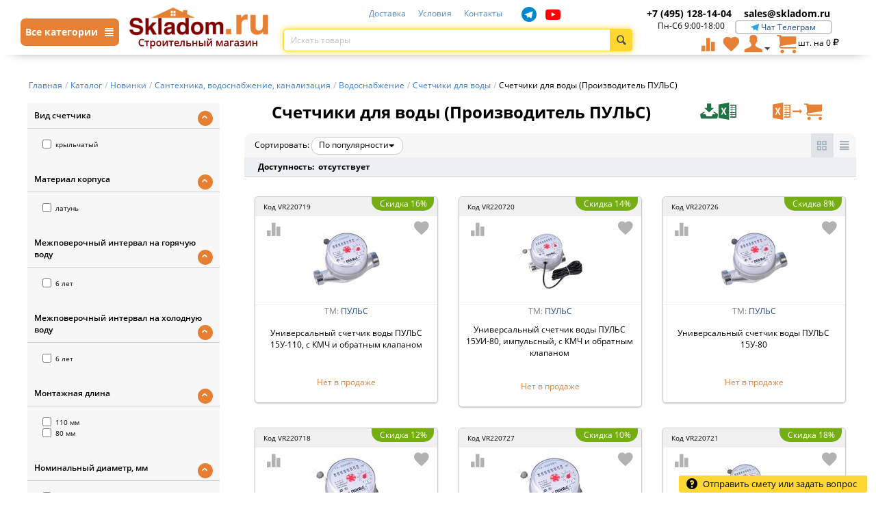

--- FILE ---
content_type: text/html; charset=utf-8
request_url: https://skladom.ru/katalog/novinki/santehnika-vodosnabzhenie-kanalizaciya/vodosnabzhenie/schetchiki-dlya-vody/puls/
body_size: 18146
content:

<!DOCTYPE html>
<html 
 lang="ru" dir="ltr">
<head>
<title>Счетчики для воды (Производитель ПУЛЬС), цена в Москве: купить недорого интернет-магазине стройматериалов Skladom</title>

<base href="https://skladom.ru/" />
<meta http-equiv="Content-Type" content="text/html; charset=utf-8" data-ca-mode="" />
<meta name="viewport" content="width=device-width, initial-scale=1, maximum-scale=1">

<meta name="description" content="В интернет-магазине Skladom выгодная цена на Счетчики для воды (Производитель ПУЛЬС). Мы осуществляем продажи оптом и в розницу с доставкой по Москве." />


<meta name="keywords" content="Счетчики для воды,ПУЛЬС, москва, цена, интернет-магазин, skladom" />



<link rel="canonical" href="https://skladom.ru/katalog/novinki/santehnika-vodosnabzhenie-kanalizaciya/vodosnabzhenie/schetchiki-dlya-vody/puls/" />	<meta name="robots" content="noindex" />

<meta name="google-site-verification" content="5E6QGtbknmL-YW-yuvBMxBwqUyh_wmTQP09t6nEgBh8" />
<meta name="facebook-domain-verification" content="q0odeeqthsp3jkxs309j0v85ikw6gm" />


<link rel="preload" href="design/themes/responsive/media/fonts/glyphs.woff" as="font" type="font/woff" crossorigin>
<link rel="preload" href="design/themes/responsive/media/fonts/social-icons.woff" as="font" type="font/woff" crossorigin>
<link rel="preload" href="design/themes/responsive/media/fonts/messengers.ttf" as="font" type="font/ttf" crossorigin>
    <link href="https://skladom.ru/images/logos/1/favicon_khtc-dz.ico" rel="shortcut icon" type="image/vnd.microsoft.icon" />


<link type="text/css" rel="stylesheet" href="https://skladom.ru/var/cache/misc/assets/design/themes/responsive/css/standalone.184316a0da8668dfeaa3093d5bb654801766997949.css" />



</head>

<body>
    
                        
        <div class="ty-tygh  " id="tygh_container">

        <div id="ajax_overlay" class="ty-ajax-overlay"></div>
<div id="ajax_loading_box" class="ty-ajax-loading-box"></div>

        <div class="cm-notification-container notification-container">
</div>

        <div class="ty-helper-container" id="tygh_main_container">
            
                 
                

<div class="tygh-header clearfix">
    <div class="container-fluid  header-grid">
                    


    <div class="row-fluid ">                <div class="span16 top-header" >
                                <div class="row-fluid ">                <div class="span2 " >
                                <div class="main-menu-catalog-button hidden-phone">
    <a class="main-menu-catalog-link cm-popover">
        <span>Все категории <i class="ty-icon-short-list"></i></span>
    </a>
</div>
<div data-toggle="popover" class="main-menu-catalog-content" style="display: none;">
    <div class="main-menu-catalog-block">
        <div class="main-menu-catalog-block-left">
            
            <div>
                <a class="menu-cat-link-style mcll1 active init default" href="https://skladom.ru/katalog/stroymaterialy/" data-cid="10690"><span>Стройматериалы</span></a>
                <a class="menu-cat-link-style mcll1" href="https://skladom.ru/katalog/elektrika/" data-cid="10969"><span>Электрика</span></a>
                <a class="menu-cat-link-style mcll1" href="https://skladom.ru/katalog/stroitelnye-instrumenty/" data-cid="11187"><span>Строительные инструменты</span></a>
                <a class="menu-cat-link-style mcll1" href="https://skladom.ru/katalog/obschestroitelnye-materialy/" data-cid="10836"><span>Отделочные материалы</span></a>
                <a class="menu-cat-link-style mcll1" href="https://skladom.ru/katalog/elektroinstrument/" data-cid="11071"><span>Электроинструменты</span></a>
                <a class="menu-cat-link-style mcll1" href="https://skladom.ru/katalog/dom-i-dacha/" data-cid="19585"><span>Дом и дача</span></a>
                <a class="menu-cat-link-style mcll1" href="https://skladom.ru/katalog/santehnika/" data-cid="11532"><span>Сантехника</span></a>
                <a class="menu-cat-link-style mcll1" href="https://skladom.ru/katalog/ventilyaciya/" data-cid="20631"><span>Вентиляция</span></a>
                <a class="menu-cat-link-style mcll1" href="https://skladom.ru/katalog/novinki/" data-cid="21131"><span>Новинки</span></a>

                

            </div>
        </div>
        <div class="mccrb" style="max-height: 11145px;"></div>
    </div>
</div>
                        </div>
                    


                    <div class="span3 top-logo-grid" >
                                <div class=" top-mobile-links cat-menu-icons top-quick-links hidden-desktop visible-tablet visible-phone ty-float-left">
        <div class="ty-wysiwyg-content"  data-ca-live-editor-object-id="0" data-ca-live-editor-object-type=""><span id="sw_text_links_495" class="ty-text-links-btn cm-combination visible-phone">
    <i class="ty-icon-short-list"></i>
</span>
<a href="/" style="width: 110px;"><img src="https://skladom.ru/images/logos/3/cart.png?t=1527056371" width="205" height="35" alt="Интернет-магазин строительных материалов с доставкой и разгрузкой Москва" class="ty-logo-container__image"></a>
<ul id="text_links_495" class="ty-text-links cm-popup-box ty-text-links_show_inline" style="display: none;">
    <li class="ty-text-links__item ty-level-0">
        <a class="ty-text-links__a" href="/katalog/">
            <i class="ico-catalog"></i>
            <span>Каталог товаров</span>
        </a>
    </li>
    <li class="ty-text-links__item ty-level-0">
        <a class="ty-text-links__a" href="/checkout/">
            <i class="ty-minicart__icon ty-icon-cart"></i>&nbsp;&nbsp;
            <span>Корзина</span>
        </a>
    </li>
    <li class="ty-text-links__item ty-level-0">
        <a class="ty-text-links__a" href="/cart/">
            <i class="ty-icon-user"></i>
            <span>Вход / Регистрация</span>
        </a>
    </li>
    <li class="ty-text-links__item ty-level-0">
        <a class="ty-text-links__a" href="/dostavka/">
            <i class="ico-mindeliery"></i>
            <span>Доставка</span>
        </a>
    </li>
    <li class="ty-text-links__item ty-level-0">
        <a class="ty-text-links__a" href="/usloviya/">
            <i class="ico-info"></i>
            <span>Условия</span>
        </a>
    </li>
    <li class="ty-text-links__item ty-level-0">
        <a class="ty-text-links__a" href="/contacts/">
            <i class="ico-contact"></i>
            <span>Контакты</span>
        </a>
    </li>
    <li class="ty-text-links__item ty-level-0">
        <a class="ty-text-links__a" href="/compare/">
            <i class="ty-icon-chart-bar"></i>
            <span>Сравнение</span>
        </a>
    </li>
    <li class="ty-text-links__item ty-level-0">
        <a class="ty-text-links__a" href="index.php?dispatch=wishlist.view">
            <i class="ty-icon-heart"></i>
            <span>Избранные товары</span>
        </a>
    </li>
    <li class="ty-text-links__item ty-level-0 ta-c">
        <a class="ty-text-links__a" href="tel:+7 (495) 228-47-09">
            <span class="cphone">+7 (495) 128-14-04</span>
        </a>
    </li>
    <li class="ty-text-links__item ty-level-0 ta-c">
        <a class="ty-text-links__a" href="mailto:sales@skladom.ru">
            <span class="cmail">sales@skladom.ru</span>
        </a>
    </li>
</ul></div>
    </div><div class=" top-logo hidden-phone hidden-tablet">
        <div class="ty-logo-container">
    <a href="https://skladom.ru/" title="">
        <img src="https://skladom.ru/images/logos/1/skladom_logo.png" width="205" height="35" alt="" class="ty-logo-container__image" />
    </a>
</div>
    </div>
                        </div>
                    


                    <div class="span7 search-block-grid" >
                                <div class="ty-wysiwyg-content"  data-ca-live-editor-object-id="0" data-ca-live-editor-object-type=""><div class=" top-quick-links top-links-menu">
    <ul class="ty-text-links ty-text-links_show_inline">
        <li class="ty-text-links__item ty-level-0 ty-quick-menu__delivery">
            <a class="ty-text-links__a" href="/dostavka/">Доставка</a>
        </li>
        <li class="ty-text-links__item ty-level-0 ty-quick-menu__return">
            <a class="ty-text-links__a" href="/usloviya/">Условия</a>
        </li>
        <li class="ty-text-links__item ty-level-0 ty-quick-menu__contacts">
            <a class="ty-text-links__a" href="/contacts/">Контакты</a>
        </li>
         <li class="ty-social-link telegram">
            <a  rel="nofollow noindex" target="_blank" href="https://t.me/skladomru"><i class="sicon-telegram"></i></a>
        </li>
         <li class="ty-social-link youtube">
            <a  rel="nofollow noindex" target="_blank" href="https://www.youtube.com/channel/UCzjFXsv9z_yutXY7h43MayQ/"><i class="sicon-youtube"></i></a>
        </li>

    </ul>
</div></div><div class=" top-search">
        <div class="ty-search-block">
    <form action="https://skladom.ru/" name="search_form" method="get">
        
        
        
        
        <input type="hidden" name="pname" value="Y" />
        
        <input type="hidden" name="search_performed" value="Y" />

        


        <input type="text" name="q" value="" id="search_input" title="Искать товары" class="ty-search-block__input cm-hint" autocomplete="off"/><div class="cross" id='clearSearch' title="Очистить" style="display: none;"></div><button title="Найти" class="ty-search-magnifier" type="submit"><i class="ty-icon-search"></i></button>
<input type="hidden" name="dispatch" value="products.search" />
        
    </form>
    <div id="search_results"></div>
</div>


    </div>
                        </div>
                    


                    <div class="span4 " >
                                <div class="ty-wysiwyg-content"  data-ca-live-editor-object-id="0" data-ca-live-editor-object-type=""><div class="hidden-phone">
	<div class="span8 hidden-phone">
	    <a href="tel:+7 (495) 128-14-04"><span class="cphone top-phone">+7 (495) 128-14-04</span></a>
	</div>
	<div class="span8 hidden-phone">
		<a class="cmail top-mail" href="mailto:sales@skladom.ru">sales@skladom.ru</a>
	</div>
        <div class="span7 ta-c">Пн-Сб 9:00-18:00</div>
	<div class="chat-links-top span8">
		<a target="_blank" rel="nofollow noindex" href="https://t.me/skladomru">
			<i class="icon-messenger-telegramm"></i>
			<span>Чат Телеграм</span>
		</a>
	</div>
</div></div><div class=" top-cart-content">
        
    <div class="ty-dropdown-box" id="cart_status_8">
         <div id="sw_dropdown_8" class="ty-dropdown-box__title cm-combination">
        <a href="https://skladom.ru/cart/">
            
                
                <i class="ty-minicart__icon ty-icon-cart"></i>

                                    <span class="cart-amount hidden-desktop hidden-tablet visible-phone">0</span>
                    
                    
                    
                                <span class="ty-minicart-title ty-minicart-full ty-hand">
                    
                    <span class=""></span> 
                    <span> шт.&nbsp;на&nbsp;<bdi><span>0</span>&nbsp;<span><i class="ty-icon-rouble"></i></span></bdi></span>
                </span>
                
            

        </a>
        </div>
        <div id="dropdown_8" class="cm-popup-box ty-dropdown-box__content hidden">
            
                <div class="cm-cart-content cm-cart-content-thumb cm-cart-content-delete">
                        <div class="ty-cart-items">
                                                            <div class="ty-cart-items__empty ty-center">Корзина пуста</div>
                                                    </div>

                                                <div class="cm-cart-buttons ty-cart-content__buttons buttons-container hidden">
                            <div class="ty-float-left">
                                <a href="https://skladom.ru//katalog/" rel="nofollow" class="ty-btn ty-btn__secondary">Продолжить</a>
                            </div>
                                                        <div class="ty-float-right">
                                <a href="https://skladom.ru/checkout/" rel="nofollow" class="ty-btn ty-btn__primary">Оформить заказ</a>
                            </div>
                                                    </div>
                        
                </div>
            

        </div>
    <!--cart_status_8--></div>



    </div><div class="ty-dropdown-box  top-my-account">
        <div id="sw_dropdown_4" class="ty-dropdown-box__title cm-combination unlogged">
            
                                <a class="ty-user-menu" href="https://skladom.ru/profiles-update/">
        <i class="ty-icon-user"></i>
        
        <i class="ty-icon-down-micro ty-account-info__user-arrow"></i>
    </a>

                        

        </div>
        <div id="dropdown_4" class="cm-popup-box ty-dropdown-box__content hidden">
            

<div id="account_info_4">
        <ul class="ty-account-info">
        
                        <li class="ty-account-info__item ty-dropdown-box__item"><a class="ty-account-info__a underlined" href="https://skladom.ru/orders/" rel="nofollow">Заказы</a></li>
                                            <li class="ty-account-info__item ty-dropdown-box__item"><a class="ty-account-info__a underlined" href="https://skladom.ru/compare/" rel="nofollow">Список сравнения</a></li>
                    
<li class="ty-account-info__item ty-dropdown-box__item"><a class="ty-account-info__a" href="https://skladom.ru/wishlist/" rel="nofollow">Избранные товары</a></li>
    </ul>

            <div class="ty-account-info__orders updates-wrapper track-orders" id="track_orders_block_4">
            <form action="https://skladom.ru/" method="POST" class="cm-ajax cm-post cm-ajax-full-render" name="track_order_quick">
                <input type="hidden" name="result_ids" value="track_orders_block_*" />
                <input type="hidden" name="return_url" value="index.php?dispatch=categories.view&amp;category_id=22290&amp;features_hash=1-96718&amp;page=" />

                <div class="ty-account-info__orders-txt">Отслеживание заказа</div>

                <div class="ty-account-info__orders-input ty-control-group ty-input-append">
                    <label for="track_order_item4" class="cm-required hidden">Отслеживание заказа</label>
                    <input type="text" size="20" class="ty-input-text cm-hint" id="track_order_item4" name="track_data" value="Номер заказа/E-mail" />
                    <button title="Выполнить" type="submit"><i class="ty-btn-go__icon ty-icon-right-dir"></i></button>
<input type="hidden" name="dispatch" value="orders.track_request" />
                    
                </div>
            </form>
        <!--track_orders_block_4--></div>
    
    <div class="ty-account-info__buttons buttons-container">
                    <a href="https://skladom.ru/login/?return_url=index.php%3Fdispatch%3Dcategories.view%26category_id%3D22290%26features_hash%3D1-96718%26page%3D"  data-ca-target-id="login_block4" class="cm-dialog-opener cm-dialog-auto-size ty-btn ty-btn__secondary" rel="nofollow">Войти</a><a href="https://skladom.ru/profiles-add/" rel="nofollow" class="ty-btn ty-btn__primary">Регистрация</a>
                            <div  id="login_block4" class="hidden" title="Войти">
                    <div class="ty-login-popup">
                        

        <form name="popup4_form" action="https://skladom.ru/" method="post">
    <input type="hidden" name="return_url" value="index.php?dispatch=categories.view&amp;category_id=22290&amp;features_hash=1-96718&amp;page=" />
    <input type="hidden" name="redirect_url" value="index.php?dispatch=categories.view&amp;category_id=22290&amp;features_hash=1-96718&amp;page=" />

                <div class="ty-control-group">
            <label for="login_popup4" class="ty-login__filed-label ty-control-group__label cm-required cm-trim cm-email">E-mail</label>
            <input type="text" id="login_popup4" name="user_login" autocomplete="username" size="30" value="" class="ty-login__input cm-focus" />
        </div>

        <div class="ty-control-group ty-password-forgot">
            <label for="psw_popup4" class="ty-login__filed-label ty-control-group__label ty-password-forgot__label cm-required">Пароль</label><a href="https://skladom.ru/index.php?dispatch=auth.recover_password" class="ty-password-forgot__a"  tabindex="5">Забыли пароль?</a>
            <input type="password" id="psw_popup4" name="password" size="30" autocomplete="current-password" class="ty-login__input" maxlength="32" />
        </div>

                    <div class="ty-login-reglink ty-center">
                <a class="ty-login-reglink__a" href="https://skladom.ru/profiles-add/" rel="nofollow">Создать учетную запись</a>
            </div>
        
        

        
        
            <div class="buttons-container clearfix">
                <div class="ty-float-right">
                        
 
    <button  class="ty-btn__login ty-btn__secondary ty-btn" type="submit" name="dispatch[auth.login]" >Войти</button>


                </div>
                <div class="ty-login__remember-me">
                    <label for="remember_me_popup4" class="ty-login__remember-me-label"><input class="checkbox" type="checkbox" name="remember_me" id="remember_me_popup4" value="Y" />Запомнить</label>
                </div>
            </div>
        

    </form>


                    </div>
                </div>
                        </div>
<!--account_info_4--></div>

        </div>
    </div><div class=" hidden-phone hidden-tablet">
        <div class="ty-wysiwyg-content"  data-ca-live-editor-object-id="0" data-ca-live-editor-object-type=""><a class="ty-btn ty-to-wish" title="Показать избранные товары" href="index.php?dispatch=wishlist.view">
    <i class="ty-icon-heart"></i>
</a></div>
    </div><div class=" hidden-phone hidden-tablet">
        <div class="ty-wysiwyg-content"  data-ca-live-editor-object-id="0" data-ca-live-editor-object-type=""><a class="ty-btn ty-to-compare" title="Показать избранные товары" href="/compare/">
    <i class="ty-icon-chart-bar"></i>
</a></div>
    </div><div class=" top-mobile-phone hidden-desktop visible-phone">
        <div class="ty-wysiwyg-content"  data-ca-live-editor-object-id="0" data-ca-live-editor-object-type=""><a href="tel:+74951281404"><i class="ty-icon-phone"></i></a></div>
    </div><div id="ShowSearchMobile" class="clearfix hidden-desktop visible-phone">
    <i class="ty-icon-search"></i>
</div>
                        </div>
    </div>
                        </div>
    </div>                


                


                



</div>
</div>

<div class="tygh-content clearfix">
    <div class="container-fluid  content-grid">
                    


    <div class="row-fluid ">                <div class="span16 breadcrumbs-grid" >
                                <div class="  hidden-phone  hidden-tablet visible-desktop">
        <div id="breadcrumbs_10">

    <div class="ty-breadcrumbs clearfix" itemscope itemtype="http://schema.org/BreadcrumbList">
        <li style="display: inline-block;" itemprop="itemListElement" itemscope itemtype="http://schema.org/ListItem"><a itemprop="item" href="https://skladom.ru/" class="ty-breadcrumbs__a"><span itemprop="name">Главная</span><meta itemprop="position" content="0"/></a></li><span class="ty-breadcrumbs__slash">/</span><li style="display: inline-block;" itemprop="itemListElement" itemscope itemtype="http://schema.org/ListItem"><a itemprop="item" href="https://skladom.ru/katalog/" class="ty-breadcrumbs__a"><span itemprop="name">Каталог</span><meta itemprop="position" content="1"/></a></li><span class="ty-breadcrumbs__slash">/</span><li style="display: inline-block;" itemprop="itemListElement" itemscope itemtype="http://schema.org/ListItem"><a itemprop="item" href="https://skladom.ru/katalog/novinki/" class="ty-breadcrumbs__a"><span itemprop="name">Новинки</span><meta itemprop="position" content="2"/></a></li><span class="ty-breadcrumbs__slash">/</span><li style="display: inline-block;" itemprop="itemListElement" itemscope itemtype="http://schema.org/ListItem"><a itemprop="item" href="https://skladom.ru/katalog/novinki/santehnika-vodosnabzhenie-kanalizaciya/" class="ty-breadcrumbs__a"><span itemprop="name">Сантехника, водоснабжение, канализация</span><meta itemprop="position" content="3"/></a></li><span class="ty-breadcrumbs__slash">/</span><li style="display: inline-block;" itemprop="itemListElement" itemscope itemtype="http://schema.org/ListItem"><a itemprop="item" href="https://skladom.ru/katalog/novinki/santehnika-vodosnabzhenie-kanalizaciya/vodosnabzhenie/" class="ty-breadcrumbs__a"><span itemprop="name">Водоснабжение</span><meta itemprop="position" content="4"/></a></li><span class="ty-breadcrumbs__slash">/</span><li style="display: inline-block;" itemprop="itemListElement" itemscope itemtype="http://schema.org/ListItem"><a itemprop="item" href="https://skladom.ru/katalog/novinki/santehnika-vodosnabzhenie-kanalizaciya/vodosnabzhenie/schetchiki-dlya-vody/" class="ty-breadcrumbs__a"><span itemprop="name">Счетчики для воды</span><meta itemprop="position" content="5"/></a></li><span class="ty-breadcrumbs__slash">/</span><span class="ty-breadcrumbs__current"><bdi>Счетчики для воды (Производитель ПУЛЬС)</bdi></span>    </div>
<!--breadcrumbs_10--></div>

    </div><div class="  hidden-desktop visible-phone visible-tablet mb-15">
        <div id="breadcrumbs_133">
        <a href="/katalog/" class="ty-breadcrumbs__a" rel="nofollow"><span>Каталог</span></a>
         > 
            <a class="cm-dialog-opener cm-dialog-auto-size" data-ca-target-id="breadcrumbsMobile" style="text-decoration: underline;font-size: 24px;padding: 5px;">...</a>
     > 
    <div class="hidden" id="breadcrumbsMobile" title="Перейти в категорию">
        <a href="https://skladom.ru/" class="ty-breadcrumbs__a_mobile" rel="nofollow"><span>Главная</span></a><br><a href="https://skladom.ru/katalog/" class="ty-breadcrumbs__a_mobile" rel="nofollow"><span>Каталог</span></a><br><a href="https://skladom.ru/katalog/novinki/" class="ty-breadcrumbs__a_mobile" rel="nofollow"><span>Новинки</span></a><br><a href="https://skladom.ru/katalog/novinki/santehnika-vodosnabzhenie-kanalizaciya/" class="ty-breadcrumbs__a_mobile" rel="nofollow"><span>Сантехника, водоснабжение, канализация</span></a><br><a href="https://skladom.ru/katalog/novinki/santehnika-vodosnabzhenie-kanalizaciya/vodosnabzhenie/" class="ty-breadcrumbs__a_mobile" rel="nofollow"><span>Водоснабжение</span></a><br><a href="https://skladom.ru/katalog/novinki/santehnika-vodosnabzhenie-kanalizaciya/vodosnabzhenie/schetchiki-dlya-vody/" class="ty-breadcrumbs__a_mobile" rel="nofollow"><span>Счетчики для воды</span></a><br>    </div>
            <a href="https://skladom.ru/katalog/novinki/santehnika-vodosnabzhenie-kanalizaciya/vodosnabzhenie/schetchiki-dlya-vody/" class="ty-breadcrumbs__a" rel="nofollow"><span>Счетчики для воды</span></a>
    
<!--breadcrumbs_133--></div>

    </div>
                        </div>
    </div>                


                


    <div class="row-fluid ">                <div class="span4 catalog-left-side" >
                                    <!--noindex-->
                                <div class=" display_filter hidden-phone hidden-tablet">
        <!--noindex-->

        
<div class="cm-product-filters" data-ca-target-id="product_filters_*,products_search_*,category_products_*,product_features_*,breadcrumbs_*,currencies_*,languages_*,selected_filters_*" data-ca-base-url="https://skladom.ru/katalog/novinki/santehnika-vodosnabzhenie-kanalizaciya/vodosnabzhenie/schetchiki-dlya-vody/" id="product_filters_31">
    <div class="ty-product-filters__wrapper">
        <input type="hidden" id="cid" name="cid" value="22290">    
        <div id="resultQty"></div>

                                    
                                                                    
                                                        
                                
                <div class="ty-product-filters__block">
                    <div id="sw_content_31_1277" class="ty-product-filters__switch cm-combination-filter_31_1277 open cm-save-state cm-ss-reverse">
                        <span class="ty-product-filters__title">Вид счетчика
                    </span>
                        <i class="ty-product-filters__switch-down ty-icon-down-open"></i>
                        <i class="ty-product-filters__switch-right ty-icon-up-open"></i>
                    </div>

                                            
<!-- This template was override by a_seo_filters -->
<ul class="ty-product-filters " id="content_31_1277">
	
	 	 	 <input type="hidden" id="view_type" name="view_type" value="1">
	 
		
		<li class="ty-product-filters__item-more">
			<ul id="ranges_31_1277" style="max-height: 20em;" class="ty-product-filters__variants cm-filter-table" data-ca-input-id="elm_search_31_1277" data-ca-clear-id="elm_search_clear_31_1277" data-ca-empty-id="elm_search_empty_31_1277">

																							<li class="cm-product-filters-checkbox-container ty-product-filters__group">
							<label >
							<input class="cm-product-filters-checkbox" type="checkbox" name="product_filters[1277]" data-ca-filter-id="1277" value="96728" id="elm_checkbox_31_1277_96728" >крыльчатый
							</label>
						</li>
												</ul>
		
		</li>

	</ul>


                    
                </div>
                

                            
                                                                    
                                                        
                                
                <div class="ty-product-filters__block">
                    <div id="sw_content_31_827" class="ty-product-filters__switch cm-combination-filter_31_827 open cm-save-state cm-ss-reverse">
                        <span class="ty-product-filters__title">Материал корпуса
                    </span>
                        <i class="ty-product-filters__switch-down ty-icon-down-open"></i>
                        <i class="ty-product-filters__switch-right ty-icon-up-open"></i>
                    </div>

                                            
<!-- This template was override by a_seo_filters -->
<ul class="ty-product-filters " id="content_31_827">
	
	 	 	 <input type="hidden" id="view_type" name="view_type" value="1">
	 
		
		<li class="ty-product-filters__item-more">
			<ul id="ranges_31_827" style="max-height: 20em;" class="ty-product-filters__variants cm-filter-table" data-ca-input-id="elm_search_31_827" data-ca-clear-id="elm_search_clear_31_827" data-ca-empty-id="elm_search_empty_31_827">

																							<li class="cm-product-filters-checkbox-container ty-product-filters__group">
							<label >
							<input class="cm-product-filters-checkbox" type="checkbox" name="product_filters[827]" data-ca-filter-id="827" value="92101" id="elm_checkbox_31_827_92101" >латунь
							</label>
						</li>
												</ul>
		
		</li>

	</ul>


                    
                </div>
                

                            
                                                                    
                                                        
                                
                <div class="ty-product-filters__block">
                    <div id="sw_content_31_1271" class="ty-product-filters__switch cm-combination-filter_31_1271 open cm-save-state cm-ss-reverse">
                        <span class="ty-product-filters__title">Межповерочный интервал на горячую воду
                    </span>
                        <i class="ty-product-filters__switch-down ty-icon-down-open"></i>
                        <i class="ty-product-filters__switch-right ty-icon-up-open"></i>
                    </div>

                                            
<!-- This template was override by a_seo_filters -->
<ul class="ty-product-filters " id="content_31_1271">
	
	 	 	 <input type="hidden" id="view_type" name="view_type" value="1">
	 
		
		<li class="ty-product-filters__item-more">
			<ul id="ranges_31_1271" style="max-height: 20em;" class="ty-product-filters__variants cm-filter-table" data-ca-input-id="elm_search_31_1271" data-ca-clear-id="elm_search_clear_31_1271" data-ca-empty-id="elm_search_empty_31_1271">

																							<li class="cm-product-filters-checkbox-container ty-product-filters__group">
							<label >
							<input class="cm-product-filters-checkbox" type="checkbox" name="product_filters[1271]" data-ca-filter-id="1271" value="96722" id="elm_checkbox_31_1271_96722" >6 лет
							</label>
						</li>
												</ul>
		
		</li>

	</ul>


                    
                </div>
                

                            
                                                                    
                                                        
                                
                <div class="ty-product-filters__block">
                    <div id="sw_content_31_1272" class="ty-product-filters__switch cm-combination-filter_31_1272 open cm-save-state cm-ss-reverse">
                        <span class="ty-product-filters__title">Межповерочный интервал на холодную воду
                    </span>
                        <i class="ty-product-filters__switch-down ty-icon-down-open"></i>
                        <i class="ty-product-filters__switch-right ty-icon-up-open"></i>
                    </div>

                                            
<!-- This template was override by a_seo_filters -->
<ul class="ty-product-filters " id="content_31_1272">
	
	 	 	 <input type="hidden" id="view_type" name="view_type" value="1">
	 
		
		<li class="ty-product-filters__item-more">
			<ul id="ranges_31_1272" style="max-height: 20em;" class="ty-product-filters__variants cm-filter-table" data-ca-input-id="elm_search_31_1272" data-ca-clear-id="elm_search_clear_31_1272" data-ca-empty-id="elm_search_empty_31_1272">

																							<li class="cm-product-filters-checkbox-container ty-product-filters__group">
							<label >
							<input class="cm-product-filters-checkbox" type="checkbox" name="product_filters[1272]" data-ca-filter-id="1272" value="96723" id="elm_checkbox_31_1272_96723" >6 лет
							</label>
						</li>
												</ul>
		
		</li>

	</ul>


                    
                </div>
                

                            
                                                                    
                                                        
                                
                <div class="ty-product-filters__block">
                    <div id="sw_content_31_1270" class="ty-product-filters__switch cm-combination-filter_31_1270 open cm-save-state cm-ss-reverse">
                        <span class="ty-product-filters__title">Монтажная длина
                    </span>
                        <i class="ty-product-filters__switch-down ty-icon-down-open"></i>
                        <i class="ty-product-filters__switch-right ty-icon-up-open"></i>
                    </div>

                                            
<!-- This template was override by a_seo_filters -->
<ul class="ty-product-filters " id="content_31_1270">
	
	 	 	 <input type="hidden" id="view_type" name="view_type" value="1">
	 
		
		<li class="ty-product-filters__item-more">
			<ul id="ranges_31_1270" style="max-height: 20em;" class="ty-product-filters__variants cm-filter-table" data-ca-input-id="elm_search_31_1270" data-ca-clear-id="elm_search_clear_31_1270" data-ca-empty-id="elm_search_empty_31_1270">

																							<li class="cm-product-filters-checkbox-container ty-product-filters__group">
							<label >
							<input class="cm-product-filters-checkbox" type="checkbox" name="product_filters[1270]" data-ca-filter-id="1270" value="96721" id="elm_checkbox_31_1270_96721" >110 мм
							</label>
						</li>
											<li class="cm-product-filters-checkbox-container ty-product-filters__group">
							<label >
							<input class="cm-product-filters-checkbox" type="checkbox" name="product_filters[1270]" data-ca-filter-id="1270" value="96740" id="elm_checkbox_31_1270_96740" >80 мм
							</label>
						</li>
												</ul>
		
		</li>

	</ul>


                    
                </div>
                

                            
                                                                    
                                                        
                                
                <div class="ty-product-filters__block">
                    <div id="sw_content_31_1273" class="ty-product-filters__switch cm-combination-filter_31_1273 open cm-save-state cm-ss-reverse">
                        <span class="ty-product-filters__title">Номинальный диаметр, мм
                    </span>
                        <i class="ty-product-filters__switch-down ty-icon-down-open"></i>
                        <i class="ty-product-filters__switch-right ty-icon-up-open"></i>
                    </div>

                                            
<!-- This template was override by a_seo_filters -->
<ul class="ty-product-filters " id="content_31_1273">
	
	 	 	 <input type="hidden" id="view_type" name="view_type" value="1">
	 
		
		<li class="ty-product-filters__item-more">
			<ul id="ranges_31_1273" style="max-height: 20em;" class="ty-product-filters__variants cm-filter-table" data-ca-input-id="elm_search_31_1273" data-ca-clear-id="elm_search_clear_31_1273" data-ca-empty-id="elm_search_empty_31_1273">

																							<li class="cm-product-filters-checkbox-container ty-product-filters__group">
							<label >
							<input class="cm-product-filters-checkbox" type="checkbox" name="product_filters[1273]" data-ca-filter-id="1273" value="96724" id="elm_checkbox_31_1273_96724" >15 мм
							</label>
						</li>
												</ul>
		
		</li>

	</ul>


                    
                </div>
                

                            
                                                                    
                                                        
                                
                <div class="ty-product-filters__block">
                    <div id="sw_content_31_1278" class="ty-product-filters__switch cm-combination-filter_31_1278 open cm-save-state cm-ss-reverse">
                        <span class="ty-product-filters__title">Принцип работы
                    </span>
                        <i class="ty-product-filters__switch-down ty-icon-down-open"></i>
                        <i class="ty-product-filters__switch-right ty-icon-up-open"></i>
                    </div>

                                            
<!-- This template was override by a_seo_filters -->
<ul class="ty-product-filters " id="content_31_1278">
	
	 	 	 <input type="hidden" id="view_type" name="view_type" value="1">
	 
		
		<li class="ty-product-filters__item-more">
			<ul id="ranges_31_1278" style="max-height: 20em;" class="ty-product-filters__variants cm-filter-table" data-ca-input-id="elm_search_31_1278" data-ca-clear-id="elm_search_clear_31_1278" data-ca-empty-id="elm_search_empty_31_1278">

																							<li class="cm-product-filters-checkbox-container ty-product-filters__group">
							<label >
							<input class="cm-product-filters-checkbox" type="checkbox" name="product_filters[1278]" data-ca-filter-id="1278" value="96729" id="elm_checkbox_31_1278_96729" >механический одноструйный
							</label>
						</li>
												</ul>
		
		</li>

	</ul>


                    
                </div>
                

                            
                                                                    
                                                        
                                
                <div class="ty-product-filters__block">
                    <div id="sw_content_31_1274" class="ty-product-filters__switch cm-combination-filter_31_1274 open cm-save-state cm-ss-reverse">
                        <span class="ty-product-filters__title">Расход максимальный, м³/ч
                    </span>
                        <i class="ty-product-filters__switch-down ty-icon-down-open"></i>
                        <i class="ty-product-filters__switch-right ty-icon-up-open"></i>
                    </div>

                                            
<!-- This template was override by a_seo_filters -->
<ul class="ty-product-filters " id="content_31_1274">
	
	 	 	 <input type="hidden" id="view_type" name="view_type" value="1">
	 
		
		<li class="ty-product-filters__item-more">
			<ul id="ranges_31_1274" style="max-height: 20em;" class="ty-product-filters__variants cm-filter-table" data-ca-input-id="elm_search_31_1274" data-ca-clear-id="elm_search_clear_31_1274" data-ca-empty-id="elm_search_empty_31_1274">

																							<li class="cm-product-filters-checkbox-container ty-product-filters__group">
							<label >
							<input class="cm-product-filters-checkbox" type="checkbox" name="product_filters[1274]" data-ca-filter-id="1274" value="96725" id="elm_checkbox_31_1274_96725" >3 м³/час
							</label>
						</li>
												</ul>
		
		</li>

	</ul>


                    
                </div>
                

                            
                                                                    
                                                        
                                
                <div class="ty-product-filters__block">
                    <div id="sw_content_31_1275" class="ty-product-filters__switch cm-combination-filter_31_1275 open cm-save-state cm-ss-reverse">
                        <span class="ty-product-filters__title">Расход минимальный, м³/ч
                    </span>
                        <i class="ty-product-filters__switch-down ty-icon-down-open"></i>
                        <i class="ty-product-filters__switch-right ty-icon-up-open"></i>
                    </div>

                                            
<!-- This template was override by a_seo_filters -->
<ul class="ty-product-filters " id="content_31_1275">
	
	 	 	 <input type="hidden" id="view_type" name="view_type" value="1">
	 
		
		<li class="ty-product-filters__item-more">
			<ul id="ranges_31_1275" style="max-height: 20em;" class="ty-product-filters__variants cm-filter-table" data-ca-input-id="elm_search_31_1275" data-ca-clear-id="elm_search_clear_31_1275" data-ca-empty-id="elm_search_empty_31_1275">

																							<li class="cm-product-filters-checkbox-container ty-product-filters__group">
							<label >
							<input class="cm-product-filters-checkbox" type="checkbox" name="product_filters[1275]" data-ca-filter-id="1275" value="96726" id="elm_checkbox_31_1275_96726" >0.03 м³/час
							</label>
						</li>
												</ul>
		
		</li>

	</ul>


                    
                </div>
                

                            
                                                                    
                                                        
                                
                <div class="ty-product-filters__block">
                    <div id="sw_content_31_1276" class="ty-product-filters__switch cm-combination-filter_31_1276 open cm-save-state cm-ss-reverse">
                        <span class="ty-product-filters__title">Расход номинальный, м³/ч
                    </span>
                        <i class="ty-product-filters__switch-down ty-icon-down-open"></i>
                        <i class="ty-product-filters__switch-right ty-icon-up-open"></i>
                    </div>

                                            
<!-- This template was override by a_seo_filters -->
<ul class="ty-product-filters " id="content_31_1276">
	
	 	 	 <input type="hidden" id="view_type" name="view_type" value="1">
	 
		
		<li class="ty-product-filters__item-more">
			<ul id="ranges_31_1276" style="max-height: 20em;" class="ty-product-filters__variants cm-filter-table" data-ca-input-id="elm_search_31_1276" data-ca-clear-id="elm_search_clear_31_1276" data-ca-empty-id="elm_search_empty_31_1276">

																							<li class="cm-product-filters-checkbox-container ty-product-filters__group">
							<label >
							<input class="cm-product-filters-checkbox" type="checkbox" name="product_filters[1276]" data-ca-filter-id="1276" value="96727" id="elm_checkbox_31_1276_96727" >1.5 м³/час
							</label>
						</li>
												</ul>
		
		</li>

	</ul>


                    
                </div>
                

                            
                                                                    
                                                        
                                
                <div class="ty-product-filters__block">
                    <div id="sw_content_31_583" class="ty-product-filters__switch cm-combination-filter_31_583 open cm-save-state cm-ss-reverse">
                        <span class="ty-product-filters__title">Серия
                    </span>
                        <i class="ty-product-filters__switch-down ty-icon-down-open"></i>
                        <i class="ty-product-filters__switch-right ty-icon-up-open"></i>
                    </div>

                                            
<!-- This template was override by a_seo_filters -->
<ul class="ty-product-filters " id="content_31_583">
	
	 	 	 <input type="hidden" id="view_type" name="view_type" value="1">
	 
		
		<li class="ty-product-filters__item-more">
			<ul id="ranges_31_583" style="max-height: 20em;" class="ty-product-filters__variants cm-filter-table" data-ca-input-id="elm_search_31_583" data-ca-clear-id="elm_search_clear_31_583" data-ca-empty-id="elm_search_empty_31_583">

																							<li class="cm-product-filters-checkbox-container ty-product-filters__group">
							<label >
							<input class="cm-product-filters-checkbox" type="checkbox" name="product_filters[583]" data-ca-filter-id="583" value="96719" id="elm_checkbox_31_583_96719" >15У-110
							</label>
						</li>
											<li class="cm-product-filters-checkbox-container ty-product-filters__group">
							<label >
							<input class="cm-product-filters-checkbox" type="checkbox" name="product_filters[583]" data-ca-filter-id="583" value="96775" id="elm_checkbox_31_583_96775" >15У-80
							</label>
						</li>
											<li class="cm-product-filters-checkbox-container ty-product-filters__group">
							<label >
							<input class="cm-product-filters-checkbox" type="checkbox" name="product_filters[583]" data-ca-filter-id="583" value="96774" id="elm_checkbox_31_583_96774" >15УИ-110
							</label>
						</li>
											<li class="cm-product-filters-checkbox-container ty-product-filters__group">
							<label >
							<input class="cm-product-filters-checkbox" type="checkbox" name="product_filters[583]" data-ca-filter-id="583" value="96739" id="elm_checkbox_31_583_96739" >15УИ-80
							</label>
						</li>
											<li class="cm-product-filters-checkbox-container ty-product-filters__group">
							<label class="disabled">
							<input class="cm-product-filters-checkbox" type="checkbox" name="product_filters[583]" data-ca-filter-id="583" value="100574" id="elm_checkbox_31_583_100574" disabled="disabled">15-110
							</label>
						</li>
											<li class="cm-product-filters-checkbox-container ty-product-filters__group">
							<label class="disabled">
							<input class="cm-product-filters-checkbox" type="checkbox" name="product_filters[583]" data-ca-filter-id="583" value="100575" id="elm_checkbox_31_583_100575" disabled="disabled">15-80
							</label>
						</li>
											<li class="cm-product-filters-checkbox-container ty-product-filters__group">
							<label class="disabled">
							<input class="cm-product-filters-checkbox" type="checkbox" name="product_filters[583]" data-ca-filter-id="583" value="83646" id="elm_checkbox_31_583_83646" disabled="disabled">СВ-15-110
							</label>
						</li>
												</ul>
		
		</li>

	</ul>


                    
                </div>
                

                            
                                                                    
                                                        
                                
                <div class="ty-product-filters__block">
                    <div id="sw_content_31_1269" class="ty-product-filters__switch cm-combination-filter_31_1269 open cm-save-state cm-ss-reverse">
                        <span class="ty-product-filters__title">Тип подключения
                    </span>
                        <i class="ty-product-filters__switch-down ty-icon-down-open"></i>
                        <i class="ty-product-filters__switch-right ty-icon-up-open"></i>
                    </div>

                                            
<!-- This template was override by a_seo_filters -->
<ul class="ty-product-filters " id="content_31_1269">
	
	 	 	 <input type="hidden" id="view_type" name="view_type" value="1">
	 
		
		<li class="ty-product-filters__item-more">
			<ul id="ranges_31_1269" style="max-height: 20em;" class="ty-product-filters__variants cm-filter-table" data-ca-input-id="elm_search_31_1269" data-ca-clear-id="elm_search_clear_31_1269" data-ca-empty-id="elm_search_empty_31_1269">

																							<li class="cm-product-filters-checkbox-container ty-product-filters__group">
							<label >
							<input class="cm-product-filters-checkbox" type="checkbox" name="product_filters[1269]" data-ca-filter-id="1269" value="96720" id="elm_checkbox_31_1269_96720" >резьба
							</label>
						</li>
												</ul>
		
		</li>

	</ul>


                    
                </div>
                

                            
                                                                    
                                                        
                                
                <div class="ty-product-filters__block">
                    <div id="sw_content_31_837" class="ty-product-filters__switch cm-combination-filter_31_837 open cm-save-state cm-ss-reverse">
                        <span class="ty-product-filters__title">Тип товара
                    </span>
                        <i class="ty-product-filters__switch-down ty-icon-down-open"></i>
                        <i class="ty-product-filters__switch-right ty-icon-up-open"></i>
                    </div>

                                            
<!-- This template was override by a_seo_filters -->
<ul class="ty-product-filters " id="content_31_837">
	
	 	 	 <input type="hidden" id="view_type" name="view_type" value="1">
	 
		
		<li class="ty-product-filters__item-more">
			<ul id="ranges_31_837" style="max-height: 20em;" class="ty-product-filters__variants cm-filter-table" data-ca-input-id="elm_search_31_837" data-ca-clear-id="elm_search_clear_31_837" data-ca-empty-id="elm_search_empty_31_837">

																							<li class="cm-product-filters-checkbox-container ty-product-filters__group">
							<label >
							<input class="cm-product-filters-checkbox" type="checkbox" name="product_filters[837]" data-ca-filter-id="837" value="96717" id="elm_checkbox_31_837_96717" >универсальный счетчик
							</label>
						</li>
											<li class="cm-product-filters-checkbox-container ty-product-filters__group">
							<label class="disabled">
							<input class="cm-product-filters-checkbox" type="checkbox" name="product_filters[837]" data-ca-filter-id="837" value="98794" id="elm_checkbox_31_837_98794" disabled="disabled">счетчик
							</label>
						</li>
											<li class="cm-product-filters-checkbox-container ty-product-filters__group">
							<label class="disabled">
							<input class="cm-product-filters-checkbox" type="checkbox" name="product_filters[837]" data-ca-filter-id="837" value="79442" id="elm_checkbox_31_837_79442" disabled="disabled">счетчик воды
							</label>
						</li>
												</ul>
		
		</li>

	</ul>


                    
                </div>
                

                            
                                                                    
                                                        
                                                                                                            
                <div class="ty-product-filters__block">
                    <div id="sw_content_31_1" class="ty-product-filters__switch cm-combination-filter_31_1 open cm-save-state cm-ss-reverse">
                        <span class="ty-product-filters__title">Производитель (1)
                    </span>
                        <i class="ty-product-filters__switch-down ty-icon-down-open"></i>
                        <i class="ty-product-filters__switch-right ty-icon-up-open"></i>
                    </div>

                                            
<!-- This template was override by a_seo_filters -->
<ul class="ty-product-filters " id="content_31_1">
	
	 	 	 <input type="hidden" id="view_type" name="view_type" value="1">
	 
			<li class="cm-product-filters-checkbox-container ty-product-filters__group">
			<label>
				<input class="cm-product-filters-checkbox" type="checkbox" name="product_filters[1]" data-ca-filter-id="1" data-ca-filter-brand="puls" value="96718" id="elm_checkbox_31_1_96718" checked="checked">ПУЛЬС
			</label>
		</li>
		
		<li class="ty-product-filters__item-more">
			<ul id="ranges_31_1" style="max-height: 20em;" class="ty-product-filters__variants cm-filter-table" data-ca-input-id="elm_search_31_1" data-ca-clear-id="elm_search_clear_31_1" data-ca-empty-id="elm_search_empty_31_1">

																							<li class="cm-product-filters-checkbox-container ty-product-filters__group">
							<label >
							<input class="cm-product-filters-checkbox" type="checkbox" name="product_filters[1]" data-ca-filter-id="1" value="91070" id="elm_checkbox_31_1_91070" >Gardena
							</label>
						</li>
											<li class="cm-product-filters-checkbox-container ty-product-filters__group">
							<label >
							<input class="cm-product-filters-checkbox" type="checkbox" name="product_filters[1]" data-ca-filter-id="1" value="79443" id="elm_checkbox_31_1_79443" >Эко Ном
							</label>
						</li>
												</ul>
		
		</li>

	</ul>


                    
                </div>
                

                            
                                                                    
                                                        
                                
                <div class="ty-product-filters__block">
                    <div id="sw_content_31_550" class="ty-product-filters__switch cm-combination-filter_31_550 open cm-save-state cm-ss-reverse">
                        <span class="ty-product-filters__title">Цена
                    </span>
                        <i class="ty-product-filters__switch-down ty-icon-down-open"></i>
                        <i class="ty-product-filters__switch-right ty-icon-up-open"></i>
                    </div>

                                                                        


<div id="content_31_550" class="cm-product-filters-checkbox-container ty-price-slider  ">
    <p class="ty-price-slider__inputs">
        <bdi class="ty-price-slider__bidi-container">
            <span class="ty-price-slider__filter-prefix"></span>
            <input type="text" class="ty-price-slider__input-text" id="slider_31_550_left" name="left_31_550" value="720" />
            <i class="ty-icon-rouble"></i>
        </bdi>
        &nbsp;–&nbsp;
        <bdi class="ty-price-slider__bidi-container">
            <span class="ty-price-slider__filter-prefix"></span>
            <input type="text" class="ty-price-slider__input-text" id="slider_31_550_right" name="right_31_550" value="1070" />
            <i class="ty-icon-rouble"></i>
        </bdi>
    </p>
        <div id="slider_31_550" class="ty-range-slider cm-range-slider">
            <ul class="ty-range-slider__wrapper">
                <li class="ty-range-slider__item" style="left: 0%;">
                    <span class="ty-range-slider__num">
                                                <span>&lrm;<bdi><span>720</span></bdi><i class="ty-icon-rouble"></i></span>
                                            </span>
                </li>
                <li class="ty-range-slider__item" style="left: 100%;">
                    <span class="ty-range-slider__num">
                                                <span>&lrm;<bdi><span>1070</span></bdi><i class="ty-icon-rouble"></i></span>
                                            </span>
                </li>
            </ul>
        </div>

        <input id="elm_checkbox_slider_31_550" data-ca-filter-id="550" class="cm-product-filters-checkbox hidden" type="checkbox" name="product_filters[550]" value=""  />

        
        <input type="hidden" id="slider_31_550_json" value='{
            "disabled": false,
            "min": 720,
            "max": 1070,
            "left": 720,
            "right": 1070,
            "step": 10,
            "extra": "RUB"
        }' />
        
</div>

                                            
                </div>
                

                        <div class="button-container hidden-phone">
                    <button class="ty-btn" id="showFilteredProd" type="submit"><span>Показать</span></button>
            </div>

            
            <div class="ty-product-filters__tools">
                <a href="https://skladom.ru/katalog/novinki/santehnika-vodosnabzhenie-kanalizaciya/vodosnabzhenie/schetchiki-dlya-vody/" rel="nofollow" class="ty-product-filters__reset-button cm-ajax cm-ajax-full-render cm-history" data-ca-event="ce.filtersinit" data-ca-scroll=".ty-mainbox-title" data-ca-target-id="product_filters_*,products_search_*,category_products_*,product_features_*,breadcrumbs_*,currencies_*,languages_*,selected_filters_*">Очистить фильтр</a>
            </div>
            

            </div>

<!--product_filters_31--></div>
<!--/noindex-->
    </div><!--noindex-->
<div class="visible-phone visible-tablet hidden-desktop">
    
    <div class="ty-product-filters__wrapper display_filter">
        <div class="ty-product-filters__switch">
            <a href="#" id="on_mobile_filters" class="cm-combination">Показать фильтр товаров
                <i class="ty-icon-up-open"></i>
            </a>
            <a href="#" id="off_mobile_filters" class="hidden cm-combination">Скрыть фильтр товаров
                <i class="ty-icon-down-open"></i>
            </a>
        </div>
    </div>
    <div id="mobile_filters" class="hidden">
        <div class="cm-product-filters" data-ca-base-url="https://skladom.ru/" id="product_filters_39">
            <div class="ty-product-filters__wrapper">
                <input type="hidden" id="cid" name="cid" value="22290">    
                <div id="resultQty"></div>

                                                            
                                                
                                                
                        <div class="ty-product-filters__block">
                            <div id="sw_content_39_1277" class="ty-product-filters__switch cm-combination-filter_39_1277cm-save-state cm-ss-reverse">
                                <span class="ty-product-filters__title">Вид счетчика    
                            </span>
                                <i class="ty-product-filters__switch-down ty-icon-down-open"></i>
                                <i class="ty-product-filters__switch-right ty-icon-up-open"></i>
                            </div>

                                                            
<!-- This template was override by a_seo_filters -->
<ul class="ty-product-filters hidden" id="content_39_1277">
	
	 	 	 <input type="hidden" id="view_type" name="view_type" value="1">
	 
		
		<li class="ty-product-filters__item-more">
			<ul id="ranges_39_1277" style="max-height: 20em;" class="ty-product-filters__variants cm-filter-table" data-ca-input-id="elm_search_39_1277" data-ca-clear-id="elm_search_clear_39_1277" data-ca-empty-id="elm_search_empty_39_1277">

																							<li class="cm-product-filters-checkbox-container ty-product-filters__group">
							<label >
							<input class="cm-product-filters-checkbox" type="checkbox" name="product_filters[1277]" data-ca-filter-id="1277" value="96728" id="elm_checkbox_39_1277_96728" >крыльчатый
							</label>
						</li>
												</ul>
		
		</li>

	</ul>


                            
                        </div>
                        

                                            
                                                
                                                
                        <div class="ty-product-filters__block">
                            <div id="sw_content_39_827" class="ty-product-filters__switch cm-combination-filter_39_827cm-save-state cm-ss-reverse">
                                <span class="ty-product-filters__title">Материал корпуса    
                            </span>
                                <i class="ty-product-filters__switch-down ty-icon-down-open"></i>
                                <i class="ty-product-filters__switch-right ty-icon-up-open"></i>
                            </div>

                                                            
<!-- This template was override by a_seo_filters -->
<ul class="ty-product-filters hidden" id="content_39_827">
	
	 	 	 <input type="hidden" id="view_type" name="view_type" value="1">
	 
		
		<li class="ty-product-filters__item-more">
			<ul id="ranges_39_827" style="max-height: 20em;" class="ty-product-filters__variants cm-filter-table" data-ca-input-id="elm_search_39_827" data-ca-clear-id="elm_search_clear_39_827" data-ca-empty-id="elm_search_empty_39_827">

																							<li class="cm-product-filters-checkbox-container ty-product-filters__group">
							<label >
							<input class="cm-product-filters-checkbox" type="checkbox" name="product_filters[827]" data-ca-filter-id="827" value="92101" id="elm_checkbox_39_827_92101" >латунь
							</label>
						</li>
												</ul>
		
		</li>

	</ul>


                            
                        </div>
                        

                                            
                                                
                                                
                        <div class="ty-product-filters__block">
                            <div id="sw_content_39_1271" class="ty-product-filters__switch cm-combination-filter_39_1271cm-save-state cm-ss-reverse">
                                <span class="ty-product-filters__title">Межповерочный интервал на горячую воду    
                            </span>
                                <i class="ty-product-filters__switch-down ty-icon-down-open"></i>
                                <i class="ty-product-filters__switch-right ty-icon-up-open"></i>
                            </div>

                                                            
<!-- This template was override by a_seo_filters -->
<ul class="ty-product-filters hidden" id="content_39_1271">
	
	 	 	 <input type="hidden" id="view_type" name="view_type" value="1">
	 
		
		<li class="ty-product-filters__item-more">
			<ul id="ranges_39_1271" style="max-height: 20em;" class="ty-product-filters__variants cm-filter-table" data-ca-input-id="elm_search_39_1271" data-ca-clear-id="elm_search_clear_39_1271" data-ca-empty-id="elm_search_empty_39_1271">

																							<li class="cm-product-filters-checkbox-container ty-product-filters__group">
							<label >
							<input class="cm-product-filters-checkbox" type="checkbox" name="product_filters[1271]" data-ca-filter-id="1271" value="96722" id="elm_checkbox_39_1271_96722" >6 лет
							</label>
						</li>
												</ul>
		
		</li>

	</ul>


                            
                        </div>
                        

                                            
                                                
                                                
                        <div class="ty-product-filters__block">
                            <div id="sw_content_39_1272" class="ty-product-filters__switch cm-combination-filter_39_1272cm-save-state cm-ss-reverse">
                                <span class="ty-product-filters__title">Межповерочный интервал на холодную воду    
                            </span>
                                <i class="ty-product-filters__switch-down ty-icon-down-open"></i>
                                <i class="ty-product-filters__switch-right ty-icon-up-open"></i>
                            </div>

                                                            
<!-- This template was override by a_seo_filters -->
<ul class="ty-product-filters hidden" id="content_39_1272">
	
	 	 	 <input type="hidden" id="view_type" name="view_type" value="1">
	 
		
		<li class="ty-product-filters__item-more">
			<ul id="ranges_39_1272" style="max-height: 20em;" class="ty-product-filters__variants cm-filter-table" data-ca-input-id="elm_search_39_1272" data-ca-clear-id="elm_search_clear_39_1272" data-ca-empty-id="elm_search_empty_39_1272">

																							<li class="cm-product-filters-checkbox-container ty-product-filters__group">
							<label >
							<input class="cm-product-filters-checkbox" type="checkbox" name="product_filters[1272]" data-ca-filter-id="1272" value="96723" id="elm_checkbox_39_1272_96723" >6 лет
							</label>
						</li>
												</ul>
		
		</li>

	</ul>


                            
                        </div>
                        

                                            
                                                
                                                
                        <div class="ty-product-filters__block">
                            <div id="sw_content_39_1270" class="ty-product-filters__switch cm-combination-filter_39_1270cm-save-state cm-ss-reverse">
                                <span class="ty-product-filters__title">Монтажная длина    
                            </span>
                                <i class="ty-product-filters__switch-down ty-icon-down-open"></i>
                                <i class="ty-product-filters__switch-right ty-icon-up-open"></i>
                            </div>

                                                            
<!-- This template was override by a_seo_filters -->
<ul class="ty-product-filters hidden" id="content_39_1270">
	
	 	 	 <input type="hidden" id="view_type" name="view_type" value="1">
	 
		
		<li class="ty-product-filters__item-more">
			<ul id="ranges_39_1270" style="max-height: 20em;" class="ty-product-filters__variants cm-filter-table" data-ca-input-id="elm_search_39_1270" data-ca-clear-id="elm_search_clear_39_1270" data-ca-empty-id="elm_search_empty_39_1270">

																							<li class="cm-product-filters-checkbox-container ty-product-filters__group">
							<label >
							<input class="cm-product-filters-checkbox" type="checkbox" name="product_filters[1270]" data-ca-filter-id="1270" value="96721" id="elm_checkbox_39_1270_96721" >110 мм
							</label>
						</li>
											<li class="cm-product-filters-checkbox-container ty-product-filters__group">
							<label >
							<input class="cm-product-filters-checkbox" type="checkbox" name="product_filters[1270]" data-ca-filter-id="1270" value="96740" id="elm_checkbox_39_1270_96740" >80 мм
							</label>
						</li>
												</ul>
		
		</li>

	</ul>


                            
                        </div>
                        

                                            
                                                
                                                
                        <div class="ty-product-filters__block">
                            <div id="sw_content_39_1273" class="ty-product-filters__switch cm-combination-filter_39_1273cm-save-state cm-ss-reverse">
                                <span class="ty-product-filters__title">Номинальный диаметр, мм    
                            </span>
                                <i class="ty-product-filters__switch-down ty-icon-down-open"></i>
                                <i class="ty-product-filters__switch-right ty-icon-up-open"></i>
                            </div>

                                                            
<!-- This template was override by a_seo_filters -->
<ul class="ty-product-filters hidden" id="content_39_1273">
	
	 	 	 <input type="hidden" id="view_type" name="view_type" value="1">
	 
		
		<li class="ty-product-filters__item-more">
			<ul id="ranges_39_1273" style="max-height: 20em;" class="ty-product-filters__variants cm-filter-table" data-ca-input-id="elm_search_39_1273" data-ca-clear-id="elm_search_clear_39_1273" data-ca-empty-id="elm_search_empty_39_1273">

																							<li class="cm-product-filters-checkbox-container ty-product-filters__group">
							<label >
							<input class="cm-product-filters-checkbox" type="checkbox" name="product_filters[1273]" data-ca-filter-id="1273" value="96724" id="elm_checkbox_39_1273_96724" >15 мм
							</label>
						</li>
												</ul>
		
		</li>

	</ul>


                            
                        </div>
                        

                                            
                                                
                                                
                        <div class="ty-product-filters__block">
                            <div id="sw_content_39_1278" class="ty-product-filters__switch cm-combination-filter_39_1278cm-save-state cm-ss-reverse">
                                <span class="ty-product-filters__title">Принцип работы    
                            </span>
                                <i class="ty-product-filters__switch-down ty-icon-down-open"></i>
                                <i class="ty-product-filters__switch-right ty-icon-up-open"></i>
                            </div>

                                                            
<!-- This template was override by a_seo_filters -->
<ul class="ty-product-filters hidden" id="content_39_1278">
	
	 	 	 <input type="hidden" id="view_type" name="view_type" value="1">
	 
		
		<li class="ty-product-filters__item-more">
			<ul id="ranges_39_1278" style="max-height: 20em;" class="ty-product-filters__variants cm-filter-table" data-ca-input-id="elm_search_39_1278" data-ca-clear-id="elm_search_clear_39_1278" data-ca-empty-id="elm_search_empty_39_1278">

																							<li class="cm-product-filters-checkbox-container ty-product-filters__group">
							<label >
							<input class="cm-product-filters-checkbox" type="checkbox" name="product_filters[1278]" data-ca-filter-id="1278" value="96729" id="elm_checkbox_39_1278_96729" >механический одноструйный
							</label>
						</li>
												</ul>
		
		</li>

	</ul>


                            
                        </div>
                        

                                            
                                                
                                                
                        <div class="ty-product-filters__block">
                            <div id="sw_content_39_1274" class="ty-product-filters__switch cm-combination-filter_39_1274cm-save-state cm-ss-reverse">
                                <span class="ty-product-filters__title">Расход максимальный, м³/ч    
                            </span>
                                <i class="ty-product-filters__switch-down ty-icon-down-open"></i>
                                <i class="ty-product-filters__switch-right ty-icon-up-open"></i>
                            </div>

                                                            
<!-- This template was override by a_seo_filters -->
<ul class="ty-product-filters hidden" id="content_39_1274">
	
	 	 	 <input type="hidden" id="view_type" name="view_type" value="1">
	 
		
		<li class="ty-product-filters__item-more">
			<ul id="ranges_39_1274" style="max-height: 20em;" class="ty-product-filters__variants cm-filter-table" data-ca-input-id="elm_search_39_1274" data-ca-clear-id="elm_search_clear_39_1274" data-ca-empty-id="elm_search_empty_39_1274">

																							<li class="cm-product-filters-checkbox-container ty-product-filters__group">
							<label >
							<input class="cm-product-filters-checkbox" type="checkbox" name="product_filters[1274]" data-ca-filter-id="1274" value="96725" id="elm_checkbox_39_1274_96725" >3 м³/час
							</label>
						</li>
												</ul>
		
		</li>

	</ul>


                            
                        </div>
                        

                                            
                                                
                                                
                        <div class="ty-product-filters__block">
                            <div id="sw_content_39_1275" class="ty-product-filters__switch cm-combination-filter_39_1275cm-save-state cm-ss-reverse">
                                <span class="ty-product-filters__title">Расход минимальный, м³/ч    
                            </span>
                                <i class="ty-product-filters__switch-down ty-icon-down-open"></i>
                                <i class="ty-product-filters__switch-right ty-icon-up-open"></i>
                            </div>

                                                            
<!-- This template was override by a_seo_filters -->
<ul class="ty-product-filters hidden" id="content_39_1275">
	
	 	 	 <input type="hidden" id="view_type" name="view_type" value="1">
	 
		
		<li class="ty-product-filters__item-more">
			<ul id="ranges_39_1275" style="max-height: 20em;" class="ty-product-filters__variants cm-filter-table" data-ca-input-id="elm_search_39_1275" data-ca-clear-id="elm_search_clear_39_1275" data-ca-empty-id="elm_search_empty_39_1275">

																							<li class="cm-product-filters-checkbox-container ty-product-filters__group">
							<label >
							<input class="cm-product-filters-checkbox" type="checkbox" name="product_filters[1275]" data-ca-filter-id="1275" value="96726" id="elm_checkbox_39_1275_96726" >0.03 м³/час
							</label>
						</li>
												</ul>
		
		</li>

	</ul>


                            
                        </div>
                        

                                            
                                                
                                                
                        <div class="ty-product-filters__block">
                            <div id="sw_content_39_1276" class="ty-product-filters__switch cm-combination-filter_39_1276cm-save-state cm-ss-reverse">
                                <span class="ty-product-filters__title">Расход номинальный, м³/ч    
                            </span>
                                <i class="ty-product-filters__switch-down ty-icon-down-open"></i>
                                <i class="ty-product-filters__switch-right ty-icon-up-open"></i>
                            </div>

                                                            
<!-- This template was override by a_seo_filters -->
<ul class="ty-product-filters hidden" id="content_39_1276">
	
	 	 	 <input type="hidden" id="view_type" name="view_type" value="1">
	 
		
		<li class="ty-product-filters__item-more">
			<ul id="ranges_39_1276" style="max-height: 20em;" class="ty-product-filters__variants cm-filter-table" data-ca-input-id="elm_search_39_1276" data-ca-clear-id="elm_search_clear_39_1276" data-ca-empty-id="elm_search_empty_39_1276">

																							<li class="cm-product-filters-checkbox-container ty-product-filters__group">
							<label >
							<input class="cm-product-filters-checkbox" type="checkbox" name="product_filters[1276]" data-ca-filter-id="1276" value="96727" id="elm_checkbox_39_1276_96727" >1.5 м³/час
							</label>
						</li>
												</ul>
		
		</li>

	</ul>


                            
                        </div>
                        

                                            
                                                
                                                
                        <div class="ty-product-filters__block">
                            <div id="sw_content_39_583" class="ty-product-filters__switch cm-combination-filter_39_583cm-save-state cm-ss-reverse">
                                <span class="ty-product-filters__title">Серия    
                            </span>
                                <i class="ty-product-filters__switch-down ty-icon-down-open"></i>
                                <i class="ty-product-filters__switch-right ty-icon-up-open"></i>
                            </div>

                                                            
<!-- This template was override by a_seo_filters -->
<ul class="ty-product-filters hidden" id="content_39_583">
	
	 	 	 <input type="hidden" id="view_type" name="view_type" value="1">
	 
		
		<li class="ty-product-filters__item-more">
			<ul id="ranges_39_583" style="max-height: 20em;" class="ty-product-filters__variants cm-filter-table" data-ca-input-id="elm_search_39_583" data-ca-clear-id="elm_search_clear_39_583" data-ca-empty-id="elm_search_empty_39_583">

																							<li class="cm-product-filters-checkbox-container ty-product-filters__group">
							<label >
							<input class="cm-product-filters-checkbox" type="checkbox" name="product_filters[583]" data-ca-filter-id="583" value="96719" id="elm_checkbox_39_583_96719" >15У-110
							</label>
						</li>
											<li class="cm-product-filters-checkbox-container ty-product-filters__group">
							<label >
							<input class="cm-product-filters-checkbox" type="checkbox" name="product_filters[583]" data-ca-filter-id="583" value="96775" id="elm_checkbox_39_583_96775" >15У-80
							</label>
						</li>
											<li class="cm-product-filters-checkbox-container ty-product-filters__group">
							<label >
							<input class="cm-product-filters-checkbox" type="checkbox" name="product_filters[583]" data-ca-filter-id="583" value="96774" id="elm_checkbox_39_583_96774" >15УИ-110
							</label>
						</li>
											<li class="cm-product-filters-checkbox-container ty-product-filters__group">
							<label >
							<input class="cm-product-filters-checkbox" type="checkbox" name="product_filters[583]" data-ca-filter-id="583" value="96739" id="elm_checkbox_39_583_96739" >15УИ-80
							</label>
						</li>
											<li class="cm-product-filters-checkbox-container ty-product-filters__group">
							<label class="disabled">
							<input class="cm-product-filters-checkbox" type="checkbox" name="product_filters[583]" data-ca-filter-id="583" value="100574" id="elm_checkbox_39_583_100574" disabled="disabled">15-110
							</label>
						</li>
											<li class="cm-product-filters-checkbox-container ty-product-filters__group">
							<label class="disabled">
							<input class="cm-product-filters-checkbox" type="checkbox" name="product_filters[583]" data-ca-filter-id="583" value="100575" id="elm_checkbox_39_583_100575" disabled="disabled">15-80
							</label>
						</li>
											<li class="cm-product-filters-checkbox-container ty-product-filters__group">
							<label class="disabled">
							<input class="cm-product-filters-checkbox" type="checkbox" name="product_filters[583]" data-ca-filter-id="583" value="83646" id="elm_checkbox_39_583_83646" disabled="disabled">СВ-15-110
							</label>
						</li>
												</ul>
		
		</li>

	</ul>


                            
                        </div>
                        

                                            
                                                
                                                
                        <div class="ty-product-filters__block">
                            <div id="sw_content_39_1269" class="ty-product-filters__switch cm-combination-filter_39_1269cm-save-state cm-ss-reverse">
                                <span class="ty-product-filters__title">Тип подключения    
                            </span>
                                <i class="ty-product-filters__switch-down ty-icon-down-open"></i>
                                <i class="ty-product-filters__switch-right ty-icon-up-open"></i>
                            </div>

                                                            
<!-- This template was override by a_seo_filters -->
<ul class="ty-product-filters hidden" id="content_39_1269">
	
	 	 	 <input type="hidden" id="view_type" name="view_type" value="1">
	 
		
		<li class="ty-product-filters__item-more">
			<ul id="ranges_39_1269" style="max-height: 20em;" class="ty-product-filters__variants cm-filter-table" data-ca-input-id="elm_search_39_1269" data-ca-clear-id="elm_search_clear_39_1269" data-ca-empty-id="elm_search_empty_39_1269">

																							<li class="cm-product-filters-checkbox-container ty-product-filters__group">
							<label >
							<input class="cm-product-filters-checkbox" type="checkbox" name="product_filters[1269]" data-ca-filter-id="1269" value="96720" id="elm_checkbox_39_1269_96720" >резьба
							</label>
						</li>
												</ul>
		
		</li>

	</ul>


                            
                        </div>
                        

                                            
                                                
                                                
                        <div class="ty-product-filters__block">
                            <div id="sw_content_39_837" class="ty-product-filters__switch cm-combination-filter_39_837cm-save-state cm-ss-reverse">
                                <span class="ty-product-filters__title">Тип товара    
                            </span>
                                <i class="ty-product-filters__switch-down ty-icon-down-open"></i>
                                <i class="ty-product-filters__switch-right ty-icon-up-open"></i>
                            </div>

                                                            
<!-- This template was override by a_seo_filters -->
<ul class="ty-product-filters hidden" id="content_39_837">
	
	 	 	 <input type="hidden" id="view_type" name="view_type" value="1">
	 
		
		<li class="ty-product-filters__item-more">
			<ul id="ranges_39_837" style="max-height: 20em;" class="ty-product-filters__variants cm-filter-table" data-ca-input-id="elm_search_39_837" data-ca-clear-id="elm_search_clear_39_837" data-ca-empty-id="elm_search_empty_39_837">

																							<li class="cm-product-filters-checkbox-container ty-product-filters__group">
							<label >
							<input class="cm-product-filters-checkbox" type="checkbox" name="product_filters[837]" data-ca-filter-id="837" value="96717" id="elm_checkbox_39_837_96717" >универсальный счетчик
							</label>
						</li>
											<li class="cm-product-filters-checkbox-container ty-product-filters__group">
							<label class="disabled">
							<input class="cm-product-filters-checkbox" type="checkbox" name="product_filters[837]" data-ca-filter-id="837" value="98794" id="elm_checkbox_39_837_98794" disabled="disabled">счетчик
							</label>
						</li>
											<li class="cm-product-filters-checkbox-container ty-product-filters__group">
							<label class="disabled">
							<input class="cm-product-filters-checkbox" type="checkbox" name="product_filters[837]" data-ca-filter-id="837" value="79442" id="elm_checkbox_39_837_79442" disabled="disabled">счетчик воды
							</label>
						</li>
												</ul>
		
		</li>

	</ul>


                            
                        </div>
                        

                                            
                                                
                                                                                                                                                            
                        <div class="ty-product-filters__block">
                            <div id="sw_content_39_1" class="ty-product-filters__switch cm-combination-filter_39_1cm-save-state cm-ss-reverse">
                                <span class="ty-product-filters__title">Производитель (1)    
                            </span>
                                <i class="ty-product-filters__switch-down ty-icon-down-open"></i>
                                <i class="ty-product-filters__switch-right ty-icon-up-open"></i>
                            </div>

                                                            
<!-- This template was override by a_seo_filters -->
<ul class="ty-product-filters hidden" id="content_39_1">
	
	 	 	 <input type="hidden" id="view_type" name="view_type" value="1">
	 
			<li class="cm-product-filters-checkbox-container ty-product-filters__group">
			<label>
				<input class="cm-product-filters-checkbox" type="checkbox" name="product_filters[1]" data-ca-filter-id="1" data-ca-filter-brand="puls" value="96718" id="elm_checkbox_39_1_96718" checked="checked">ПУЛЬС
			</label>
		</li>
		
		<li class="ty-product-filters__item-more">
			<ul id="ranges_39_1" style="max-height: 20em;" class="ty-product-filters__variants cm-filter-table" data-ca-input-id="elm_search_39_1" data-ca-clear-id="elm_search_clear_39_1" data-ca-empty-id="elm_search_empty_39_1">

																							<li class="cm-product-filters-checkbox-container ty-product-filters__group">
							<label >
							<input class="cm-product-filters-checkbox" type="checkbox" name="product_filters[1]" data-ca-filter-id="1" value="91070" id="elm_checkbox_39_1_91070" >Gardena
							</label>
						</li>
											<li class="cm-product-filters-checkbox-container ty-product-filters__group">
							<label >
							<input class="cm-product-filters-checkbox" type="checkbox" name="product_filters[1]" data-ca-filter-id="1" value="79443" id="elm_checkbox_39_1_79443" >Эко Ном
							</label>
						</li>
												</ul>
		
		</li>

	</ul>


                            
                        </div>
                        

                                            
                                                
                                                
                        <div class="ty-product-filters__block">
                            <div id="sw_content_39_550" class="ty-product-filters__switch cm-combination-filter_39_550cm-save-state cm-ss-reverse">
                                <span class="ty-product-filters__title">Цена    
                            </span>
                                <i class="ty-product-filters__switch-down ty-icon-down-open"></i>
                                <i class="ty-product-filters__switch-right ty-icon-up-open"></i>
                            </div>

                                                                                                


<div id="content_39_550" class="cm-product-filters-checkbox-container ty-price-slider hidden ">
    <p class="ty-price-slider__inputs">
        <bdi class="ty-price-slider__bidi-container">
            <span class="ty-price-slider__filter-prefix"></span>
            <input type="text" class="ty-price-slider__input-text" id="slider_39_550_left" name="left_39_550" value="720" />
            <i class="ty-icon-rouble"></i>
        </bdi>
        &nbsp;–&nbsp;
        <bdi class="ty-price-slider__bidi-container">
            <span class="ty-price-slider__filter-prefix"></span>
            <input type="text" class="ty-price-slider__input-text" id="slider_39_550_right" name="right_39_550" value="1070" />
            <i class="ty-icon-rouble"></i>
        </bdi>
    </p>
        <div id="slider_39_550" class="ty-range-slider cm-range-slider">
            <ul class="ty-range-slider__wrapper">
                <li class="ty-range-slider__item" style="left: 0%;">
                    <span class="ty-range-slider__num">
                                                <span>&lrm;<bdi><span>720</span></bdi><i class="ty-icon-rouble"></i></span>
                                            </span>
                </li>
                <li class="ty-range-slider__item" style="left: 100%;">
                    <span class="ty-range-slider__num">
                                                <span>&lrm;<bdi><span>1070</span></bdi><i class="ty-icon-rouble"></i></span>
                                            </span>
                </li>
            </ul>
        </div>

        <input id="elm_checkbox_slider_39_550" data-ca-filter-id="550" class="cm-product-filters-checkbox hidden" type="checkbox" name="product_filters[550]" value=""  />

        
        <input type="hidden" id="slider_39_550_json" value='{
            "disabled": false,
            "min": 720,
            "max": 1070,
            "left": 720,
            "right": 1070,
            "step": 10,
            "extra": "RUB"
        }' />
        
</div>

                                                            
                        </div>
                        

                                        <div class="button-container hidden-phone">
                            <button class="ty-btn" id="showFilteredProd" type="submit"><span>Показать</span></button>
                    </div>

                    
                    <div class="ty-product-filters__tools">
                        <a href="https://skladom.ru/" rel="nofollow" class="ty-product-filters__reset-button cm-ajax cm-ajax-full-render cm-history" data-ca-event="ce.filtersinit" data-ca-scroll=".ty-mainbox-title" data-ca-target-id="">Очистить фильтр</a>
                    </div>
                    

                            </div>
        <!--product_filters_39--></div>
    </div>
</div>

<!--/noindex-->
                                    <!--/noindex-->
                        </div>
                    


                    <div class="span12 main-content-grid categories" >
                                <div id="category_products_11">

            <div class="sub-cat-sw span16">
                    <div class="span12">
                <div itemscope itemtype="http://schema.org/Product">
                    <h1 itemprop="name" class="ty-mainbox-title">
                        Счетчики для воды (Производитель ПУЛЬС)
                    </h1>
                                    </div>
            </div>
            <div class="span4 xls-block hidden-phone">
                <a class="span8 xls-link-download" title="Скачать xls каталог с ценами для заказа Счетчики для воды (Производитель ПУЛЬС)" href="https://skladom.ru/xls/categories/skladom_ru_products__schetchiki_dlya_vody_22290.xls">
    <i class="ty-icon-download"></i>
    <i class="ty-icon-microsoftexcel"></i>
</a>
    <form action="https://skladom.ru/" name="xls_upload" id="xlsUpload" class="cm-ajax cm-processed-form" method="post" enctype="multipart/form-data">
        <input type="hidden" name="dispatch" value="category_xlsx.upload">
        <label class="span8 xls-link-upload" title="Загрузить товары для оформления заказа из таблицы xls (необходимо заполнить колонку 'КОЛ-ВО')">
            <input class="dn" type="file" name="xlsToUpload" id="xlsToUpload">
            <i class="ty-icon-microsoftexcel"></i>
            <i class="ty-icon-right-thin"></i>
            <i class="ty-minicart__icon ty-icon-cart"></i>
        </label>
    </form>
</a>
            </div>
                    </div>
    


                                                            

    
    
            
        
            <div class="span16 ty-pagination-container cm-pagination-container" id="pagination_contents">

        
            
    
                
        
                <div class="ty-sort-container">
                            
                                                
        <div class="ty-sort-container__views-icons ">
                                                                                                <a rel="nofollow" class="ty-sort-container__views-a active" data-ca-target-id="pagination_contents" href="/katalog/novinki/santehnika-vodosnabzhenie-kanalizaciya/vodosnabzhenie/schetchiki-dlya-vody/puls/?sort_by=popularity&amp;sort_order=desc&amp;layout=products_multicolumns" rel="nofollow"><i class="ty-icon-products-multicolumns"></i></a>
                                                                                                                                                                <a rel="nofollow" class="ty-sort-container__views-a " data-ca-target-id="pagination_contents" href="/katalog/novinki/santehnika-vodosnabzhenie-kanalizaciya/vodosnabzhenie/schetchiki-dlya-vody/puls/?sort_by=popularity&amp;sort_order=desc&amp;layout=short_list" rel="nofollow"><i class="ty-icon-short-list"></i></a>
                                                        </div>

        <div class="ty-sort-dropdown">
    <span>Сортировать: </span>
    <a rel="nofollow" id="sw_elm_sort_fields" class="ty-sort-dropdown__wrapper cm-combination">По популярности<i class="ty-sort-dropdown__icon ty-icon-down-micro"></i></a>
    <ul id="elm_sort_fields" class="ty-sort-dropdown__content cm-popup-box hidden">
                                                                                                                                                                                                                                                                                                                                                                                                                                                                                                                                                                                                                                                                                                                                                                                                                                                                                                                                                                                                                                                                                                                                                                                <a rel="nofollow" class=" ty-sort-dropdown__content-item-a" data-ca-target-id="pagination_contents" href="/katalog/novinki/santehnika-vodosnabzhenie-kanalizaciya/vodosnabzhenie/schetchiki-dlya-vody/puls/?sort_by=product&amp;sort_order=asc" rel="nofollow">
                                                <li class="sort-by-product-asc ty-sort-dropdown__content-item">
                            По названию
                        </li>
                    </a>
                                                                                                                                                                                                                                                                                                                                                                                        <a rel="nofollow" class=" ty-sort-dropdown__content-item-a" data-ca-target-id="pagination_contents" href="/katalog/novinki/santehnika-vodosnabzhenie-kanalizaciya/vodosnabzhenie/schetchiki-dlya-vody/puls/?sort_by=price&amp;sort_order=asc" rel="nofollow">
                                                <li class="sort-by-price-asc ty-sort-dropdown__content-item">
                            По цене
                        </li>
                    </a>
                                                                                                                                                                                                                                                                                                                                                                                                                                                                                                                                                                                                                                                                                                                                                                                                                                                                                                                                                                                                    </ul>
</div>

        
                
        

    </div>
    

    
            
    
    
    
    
    

        <div class="grid-list">
        <div class="ty-mainbox-simple-title products-status"><span>Доступность:&nbsp; отсутствует</span></div><div class="ty-column3">
                
    


































    <div class="ty-grid-list__item ty-quick-view-button__wrapper" data-product_id=225853>
        <div class="produt-code-status">
            <div class="produt-code">Код <span>VR220719</span>
            </div>

        </div>
                <form action="https://skladom.ru/" method="post" name="product_form_add_to_cart" enctype="multipart/form-data" class="cm-disable-empty-files  cm-ajax cm-ajax-full-render cm-ajax-status-middle ">

<input type="hidden" name="result_ids" value="cart_status*,wish_list*,checkout*,account_info*,cart_items,litecheckout*" />



<input type="hidden" name="product_data[225853][product_id]" value="225853" />

        
                <div class="ty-grid-list__image">

                                        <a class="btn-compare compare-button " data-pid="225853" href="javascript:void(0);" title="Добавить в список сравнения" data-ca-target-id="comparison_list"><i class="ty-icon-chart-bar"></i></a>

                    <a class="ty-add-to-wish cm-ajax like-button " data-pid="225853" title="Добавить в избранные товары" href="javascript:void(0);">
    <i class="ty-icon-heart"></i>
</a>


                    


        <a href="https://skladom.ru/katalog/novinki/santehnika-vodosnabzhenie-kanalizaciya/vodosnabzhenie/schetchiki-dlya-vody/universalnyy-schetchik-vody-puls-15u-110-s-kmch-i-obratnym-klapanom/">
        <img class="ty-pict     cm-image" id="det_img_225853"  src="https://skladom.ru/images/thumbnails/170/120/detailed/367/Universalnyy_schetchik_vody_PULS_15U110_s_KMCh_i_obratnym_klapanom_1.jpg" alt="" title=""  />

    </a>



                                                    <span class="ty-discount-label cm-reload-225853" id="discount_label_update_225853">
            <span class="ty-discount-label__item" id="line_prc_discount_value_225853"><span class="ty-discount-label__value" id="prc_discount_value_label_225853">Скидка 16%</span></span>
        <!--discount_label_update_225853--></span>
    
                </div>
                    <div class="item-brand ta-c c-g">
                                                                                                        ТМ: 
                                
                                <a class="product-brand" href="/">ПУЛЬС</a>
                                                                        </div>
                    
                <div class="ty-grid-list__item-name">
                    
                                        
            
            <a href="https://skladom.ru/katalog/novinki/santehnika-vodosnabzhenie-kanalizaciya/vodosnabzhenie/schetchiki-dlya-vody/universalnyy-schetchik-vody-puls-15u-110-s-kmch-i-obratnym-klapanom/" class="product-title" title="Универсальный счетчик воды ПУЛЬС 15У-110, с КМЧ и обратным клапаном">Универсальный счетчик воды ПУЛЬС 15У-110, с КМЧ и обратным клапаном</a>



                </div>
                

                                        
                                    <div class="ty-product-list__out-stock">Нет в продаже</div>
                        

        <noindex><span class="add-to-cart-info">Добавлено <a href="/checkout/">в корзину</a>: <span class="added-amount">0</span><span class="added-amount-unity">шт.</span></span></noindex>

                </form>

    </div>
</div>
<div class="ty-column3">
                
    


































    <div class="ty-grid-list__item ty-quick-view-button__wrapper" data-product_id=225891>
        <div class="produt-code-status">
            <div class="produt-code">Код <span>VR220720</span>
            </div>

        </div>
                <form action="https://skladom.ru/" method="post" name="product_form_add_to_cart" enctype="multipart/form-data" class="cm-disable-empty-files  cm-ajax cm-ajax-full-render cm-ajax-status-middle ">

<input type="hidden" name="result_ids" value="cart_status*,wish_list*,checkout*,account_info*,cart_items,litecheckout*" />



<input type="hidden" name="product_data[225891][product_id]" value="225891" />

        
                <div class="ty-grid-list__image">

                                        <a class="btn-compare compare-button " data-pid="225891" href="javascript:void(0);" title="Добавить в список сравнения" data-ca-target-id="comparison_list"><i class="ty-icon-chart-bar"></i></a>

                    <a class="ty-add-to-wish cm-ajax like-button " data-pid="225891" title="Добавить в избранные товары" href="javascript:void(0);">
    <i class="ty-icon-heart"></i>
</a>


                    


        <a href="https://skladom.ru/katalog/novinki/santehnika-vodosnabzhenie-kanalizaciya/vodosnabzhenie/schetchiki-dlya-vody/universalnyy-schetchik-vody-puls-15ui-80-impulsnyy-s-kmch-i-obratnym-klapanom/">
        <img class="ty-pict     cm-image" id="det_img_225891"  src="https://skladom.ru/images/thumbnails/170/120/detailed/368/Universalnyy_schetchik_vody_PULS_15UI80_impulsnyy_s_KMCh_i_obratnym_klapanom_1.jpg" alt="" title=""  />

    </a>



                                                    <span class="ty-discount-label cm-reload-225891" id="discount_label_update_225891">
            <span class="ty-discount-label__item" id="line_prc_discount_value_225891"><span class="ty-discount-label__value" id="prc_discount_value_label_225891">Скидка 14%</span></span>
        <!--discount_label_update_225891--></span>
    
                </div>
                    <div class="item-brand ta-c c-g">
                                                                                                        ТМ: 
                                
                                <a class="product-brand" href="/">ПУЛЬС</a>
                                                                        </div>
                    
                <div class="ty-grid-list__item-name">
                    
                                        
            
            <a href="https://skladom.ru/katalog/novinki/santehnika-vodosnabzhenie-kanalizaciya/vodosnabzhenie/schetchiki-dlya-vody/universalnyy-schetchik-vody-puls-15ui-80-impulsnyy-s-kmch-i-obratnym-klapanom/" class="product-title" title="Универсальный счетчик воды ПУЛЬС 15УИ-80, импульсный, с КМЧ и обратным клапаном">Универсальный счетчик воды ПУЛЬС 15УИ-80, импульсный, с КМЧ и обратным клапаном</a>



                </div>
                

                                        
                                    <div class="ty-product-list__out-stock">Нет в продаже</div>
                        

        <noindex><span class="add-to-cart-info">Добавлено <a href="/checkout/">в корзину</a>: <span class="added-amount">0</span><span class="added-amount-unity">шт.</span></span></noindex>

                </form>

    </div>
</div>
<div class="ty-column3">
                
    


































    <div class="ty-grid-list__item ty-quick-view-button__wrapper" data-product_id=225968>
        <div class="produt-code-status">
            <div class="produt-code">Код <span>VR220726</span>
            </div>

        </div>
                <form action="https://skladom.ru/" method="post" name="product_form_add_to_cart" enctype="multipart/form-data" class="cm-disable-empty-files  cm-ajax cm-ajax-full-render cm-ajax-status-middle ">

<input type="hidden" name="result_ids" value="cart_status*,wish_list*,checkout*,account_info*,cart_items,litecheckout*" />



<input type="hidden" name="product_data[225968][product_id]" value="225968" />

        
                <div class="ty-grid-list__image">

                                        <a class="btn-compare compare-button " data-pid="225968" href="javascript:void(0);" title="Добавить в список сравнения" data-ca-target-id="comparison_list"><i class="ty-icon-chart-bar"></i></a>

                    <a class="ty-add-to-wish cm-ajax like-button " data-pid="225968" title="Добавить в избранные товары" href="javascript:void(0);">
    <i class="ty-icon-heart"></i>
</a>


                    


        <a href="https://skladom.ru/katalog/novinki/santehnika-vodosnabzhenie-kanalizaciya/vodosnabzhenie/schetchiki-dlya-vody/universalnyy-schetchik-vody-puls-15u-80/">
        <img class="ty-pict     cm-image" id="det_img_225968"  src="https://skladom.ru/images/thumbnails/170/120/detailed/368/Universalnyy_schetchik_vody_PULS_15U80_1.jpg" alt="" title=""  />

    </a>



                                                    <span class="ty-discount-label cm-reload-225968" id="discount_label_update_225968">
            <span class="ty-discount-label__item" id="line_prc_discount_value_225968"><span class="ty-discount-label__value" id="prc_discount_value_label_225968">Скидка 8%</span></span>
        <!--discount_label_update_225968--></span>
    
                </div>
                    <div class="item-brand ta-c c-g">
                                                                                                        ТМ: 
                                
                                <a class="product-brand" href="/">ПУЛЬС</a>
                                                                        </div>
                    
                <div class="ty-grid-list__item-name">
                    
                                        
            
            <a href="https://skladom.ru/katalog/novinki/santehnika-vodosnabzhenie-kanalizaciya/vodosnabzhenie/schetchiki-dlya-vody/universalnyy-schetchik-vody-puls-15u-80/" class="product-title" title="Универсальный счетчик воды ПУЛЬС 15У-80">Универсальный счетчик воды ПУЛЬС 15У-80</a>



                </div>
                

                                        
                                    <div class="ty-product-list__out-stock">Нет в продаже</div>
                        

        <noindex><span class="add-to-cart-info">Добавлено <a href="/checkout/">в корзину</a>: <span class="added-amount">0</span><span class="added-amount-unity">шт.</span></span></noindex>

                </form>

    </div>
</div>
<div class="ty-column3">
                
    


































    <div class="ty-grid-list__item ty-quick-view-button__wrapper" data-product_id=225966>
        <div class="produt-code-status">
            <div class="produt-code">Код <span>VR220718</span>
            </div>

        </div>
                <form action="https://skladom.ru/" method="post" name="product_form_add_to_cart" enctype="multipart/form-data" class="cm-disable-empty-files  cm-ajax cm-ajax-full-render cm-ajax-status-middle ">

<input type="hidden" name="result_ids" value="cart_status*,wish_list*,checkout*,account_info*,cart_items,litecheckout*" />



<input type="hidden" name="product_data[225966][product_id]" value="225966" />

        
                <div class="ty-grid-list__image">

                                        <a class="btn-compare compare-button " data-pid="225966" href="javascript:void(0);" title="Добавить в список сравнения" data-ca-target-id="comparison_list"><i class="ty-icon-chart-bar"></i></a>

                    <a class="ty-add-to-wish cm-ajax like-button " data-pid="225966" title="Добавить в избранные товары" href="javascript:void(0);">
    <i class="ty-icon-heart"></i>
</a>


                    


        <a href="https://skladom.ru/katalog/novinki/santehnika-vodosnabzhenie-kanalizaciya/vodosnabzhenie/schetchiki-dlya-vody/universalnyy-schetchik-vody-puls-15u-80-s-kmch-i-obratnym-klapanom/">
        <img class="ty-pict     cm-image" id="det_img_225966"  src="https://skladom.ru/images/thumbnails/170/120/detailed/368/Universalnyy_schetchik_vody_PULS_15U80_s_KMCh_i_obratnym_klapanom_1.jpg" alt="" title=""  />

    </a>



                                                    <span class="ty-discount-label cm-reload-225966" id="discount_label_update_225966">
            <span class="ty-discount-label__item" id="line_prc_discount_value_225966"><span class="ty-discount-label__value" id="prc_discount_value_label_225966">Скидка 12%</span></span>
        <!--discount_label_update_225966--></span>
    
                </div>
                    <div class="item-brand ta-c c-g">
                                                                                                        ТМ: 
                                
                                <a class="product-brand" href="/">ПУЛЬС</a>
                                                                        </div>
                    
                <div class="ty-grid-list__item-name">
                    
                                        
            
            <a href="https://skladom.ru/katalog/novinki/santehnika-vodosnabzhenie-kanalizaciya/vodosnabzhenie/schetchiki-dlya-vody/universalnyy-schetchik-vody-puls-15u-80-s-kmch-i-obratnym-klapanom/" class="product-title" title="Универсальный счетчик воды ПУЛЬС 15У-80, с КМЧ и обратным клапаном">Универсальный счетчик воды ПУЛЬС 15У-80, с КМЧ и обратным клапаном</a>



                </div>
                

                                        
                                    <div class="ty-product-list__out-stock">Нет в продаже</div>
                        

        <noindex><span class="add-to-cart-info">Добавлено <a href="/checkout/">в корзину</a>: <span class="added-amount">0</span><span class="added-amount-unity">шт.</span></span></noindex>

                </form>

    </div>
</div>
<div class="ty-column3">
                
    


































    <div class="ty-grid-list__item ty-quick-view-button__wrapper" data-product_id=225967>
        <div class="produt-code-status">
            <div class="produt-code">Код <span>VR220727</span>
            </div>

        </div>
                <form action="https://skladom.ru/" method="post" name="product_form_add_to_cart" enctype="multipart/form-data" class="cm-disable-empty-files  cm-ajax cm-ajax-full-render cm-ajax-status-middle ">

<input type="hidden" name="result_ids" value="cart_status*,wish_list*,checkout*,account_info*,cart_items,litecheckout*" />



<input type="hidden" name="product_data[225967][product_id]" value="225967" />

        
                <div class="ty-grid-list__image">

                                        <a class="btn-compare compare-button " data-pid="225967" href="javascript:void(0);" title="Добавить в список сравнения" data-ca-target-id="comparison_list"><i class="ty-icon-chart-bar"></i></a>

                    <a class="ty-add-to-wish cm-ajax like-button " data-pid="225967" title="Добавить в избранные товары" href="javascript:void(0);">
    <i class="ty-icon-heart"></i>
</a>


                    


        <a href="https://skladom.ru/katalog/novinki/santehnika-vodosnabzhenie-kanalizaciya/vodosnabzhenie/schetchiki-dlya-vody/universalnyy-schetchik-vody-puls-15u-110/">
        <img class="ty-pict     cm-image" id="det_img_225967"  src="https://skladom.ru/images/thumbnails/170/120/detailed/368/Universalnyy_schetchik_vody_PULS_15U110_1.jpg" alt="" title=""  />

    </a>



                                                    <span class="ty-discount-label cm-reload-225967" id="discount_label_update_225967">
            <span class="ty-discount-label__item" id="line_prc_discount_value_225967"><span class="ty-discount-label__value" id="prc_discount_value_label_225967">Скидка 10%</span></span>
        <!--discount_label_update_225967--></span>
    
                </div>
                    <div class="item-brand ta-c c-g">
                                                                                                        ТМ: 
                                
                                <a class="product-brand" href="/">ПУЛЬС</a>
                                                                        </div>
                    
                <div class="ty-grid-list__item-name">
                    
                                        
            
            <a href="https://skladom.ru/katalog/novinki/santehnika-vodosnabzhenie-kanalizaciya/vodosnabzhenie/schetchiki-dlya-vody/universalnyy-schetchik-vody-puls-15u-110/" class="product-title" title="Универсальный счетчик воды ПУЛЬС 15У-110">Универсальный счетчик воды ПУЛЬС 15У-110</a>



                </div>
                

                                        
                                    <div class="ty-product-list__out-stock">Нет в продаже</div>
                        

        <noindex><span class="add-to-cart-info">Добавлено <a href="/checkout/">в корзину</a>: <span class="added-amount">0</span><span class="added-amount-unity">шт.</span></span></noindex>

                </form>

    </div>
</div>
<div class="ty-column3">
                
    


































    <div class="ty-grid-list__item ty-quick-view-button__wrapper" data-product_id=225965>
        <div class="produt-code-status">
            <div class="produt-code">Код <span>VR220721</span>
            </div>

        </div>
                <form action="https://skladom.ru/" method="post" name="product_form_add_to_cart" enctype="multipart/form-data" class="cm-disable-empty-files  cm-ajax cm-ajax-full-render cm-ajax-status-middle ">

<input type="hidden" name="result_ids" value="cart_status*,wish_list*,checkout*,account_info*,cart_items,litecheckout*" />



<input type="hidden" name="product_data[225965][product_id]" value="225965" />

        
                <div class="ty-grid-list__image">

                                        <a class="btn-compare compare-button " data-pid="225965" href="javascript:void(0);" title="Добавить в список сравнения" data-ca-target-id="comparison_list"><i class="ty-icon-chart-bar"></i></a>

                    <a class="ty-add-to-wish cm-ajax like-button " data-pid="225965" title="Добавить в избранные товары" href="javascript:void(0);">
    <i class="ty-icon-heart"></i>
</a>


                    


        <a href="https://skladom.ru/katalog/novinki/santehnika-vodosnabzhenie-kanalizaciya/vodosnabzhenie/schetchiki-dlya-vody/universalnyy-schetchik-vody-puls-15ui-110-impulsnyy-s-kmch-i-obratnym-klapanom/">
        <img class="ty-pict     cm-image" id="det_img_225965"  src="https://skladom.ru/images/thumbnails/170/120/detailed/368/Universalnyy_schetchik_vody_PULS_15UI110_impulsnyy_s_KMCh_i_obratnym_klapanom_1.jpg" alt="" title=""  />

    </a>



                                                    <span class="ty-discount-label cm-reload-225965" id="discount_label_update_225965">
            <span class="ty-discount-label__item" id="line_prc_discount_value_225965"><span class="ty-discount-label__value" id="prc_discount_value_label_225965">Скидка 18%</span></span>
        <!--discount_label_update_225965--></span>
    
                </div>
                    <div class="item-brand ta-c c-g">
                                                                                                        ТМ: 
                                
                                <a class="product-brand" href="/">ПУЛЬС</a>
                                                                        </div>
                    
                <div class="ty-grid-list__item-name">
                    
                                        
            
            <a href="https://skladom.ru/katalog/novinki/santehnika-vodosnabzhenie-kanalizaciya/vodosnabzhenie/schetchiki-dlya-vody/universalnyy-schetchik-vody-puls-15ui-110-impulsnyy-s-kmch-i-obratnym-klapanom/" class="product-title" title="Универсальный счетчик воды ПУЛЬС 15УИ-110, импульсный, с КМЧ и обратным клапаном">Универсальный счетчик воды ПУЛЬС 15УИ-110, импульсный, с КМЧ и обратным клапаном</a>



                </div>
                

                                        
                                    <div class="ty-product-list__out-stock">Нет в продаже</div>
                        

        <noindex><span class="add-to-cart-info">Добавлено <a href="/checkout/">в корзину</a>: <span class="added-amount">0</span><span class="added-amount-unity">шт.</span></span></noindex>

                </form>

    </div>
</div>
    </div>
            
        
    
    
            <!--pagination_contents--></div>
            
        
    
    




        
    
        <!--category_products_11--></div><div class="row">
                <div class="span16 more-cats">
                                            <div class="more-cats-feature-title">
                            <span>Вид счетчика</span>
                        </div>
                        <ul>
                                                            <li class="table-list span4">
                                                                        <a class="" href="https://skladom.ru/katalog/novinki/santehnika-vodosnabzhenie-kanalizaciya/vodosnabzhenie/schetchiki-dlya-vody/krylchatyy/">крыльчатый</a><br>
                                </li>
                                                        
                                                    </ul>
                                    </div>
            </div>
                                <div class="row">
                <div class="span16 more-cats">
                                            <div class="more-cats-feature-title">
                            <span>Материал корпуса</span>
                        </div>
                        <ul>
                                                            <li class="table-list span4">
                                                                        <a class="" href="https://skladom.ru/katalog/novinki/santehnika-vodosnabzhenie-kanalizaciya/vodosnabzhenie/schetchiki-dlya-vody/latun/">латунь</a><br>
                                </li>
                                                        
                                                    </ul>
                                    </div>
            </div>
                                <div class="row">
                <div class="span16 more-cats">
                                            <div class="more-cats-feature-title">
                            <span>Межповерочный интервал на горячую воду</span>
                        </div>
                        <ul>
                                                            <li class="table-list span4">
                                                                        <a class="" href="https://skladom.ru/katalog/novinki/santehnika-vodosnabzhenie-kanalizaciya/vodosnabzhenie/schetchiki-dlya-vody/6-let/">6 лет</a><br>
                                </li>
                                                        
                                                    </ul>
                                    </div>
            </div>
                                <div class="row">
                <div class="span16 more-cats">
                                            <div class="more-cats-feature-title">
                            <span>Межповерочный интервал на холодную воду</span>
                        </div>
                        <ul>
                                                            <li class="table-list span4">
                                                                        <a class="" href="https://skladom.ru/katalog/novinki/santehnika-vodosnabzhenie-kanalizaciya/vodosnabzhenie/schetchiki-dlya-vody/6-let--ru-1272-96723/">6 лет</a><br>
                                </li>
                                                        
                                                    </ul>
                                    </div>
            </div>
                                <div class="row">
                <div class="span16 more-cats">
                                            <div class="more-cats-feature-title">
                            <span>Монтажная длина</span>
                        </div>
                        <ul>
                                                            <li class="table-list span4">
                                                                        <a class="" href="https://skladom.ru/katalog/novinki/santehnika-vodosnabzhenie-kanalizaciya/vodosnabzhenie/schetchiki-dlya-vody/110-mm/">110 мм</a><br>
                                </li>
                                                            <li class="table-list span4">
                                                                        <a class="" href="https://skladom.ru/katalog/novinki/santehnika-vodosnabzhenie-kanalizaciya/vodosnabzhenie/schetchiki-dlya-vody/80-mm/">80 мм</a><br>
                                </li>
                                                        
                                                    </ul>
                                    </div>
            </div>
                                <div class="row">
                <div class="span16 more-cats">
                                            <div class="more-cats-feature-title">
                            <span>Номинальный диаметр, мм</span>
                        </div>
                        <ul>
                                                            <li class="table-list span4">
                                                                        <a class="" href="https://skladom.ru/katalog/novinki/santehnika-vodosnabzhenie-kanalizaciya/vodosnabzhenie/schetchiki-dlya-vody/15-mm/">15 мм</a><br>
                                </li>
                                                        
                                                    </ul>
                                    </div>
            </div>
                                <div class="row">
                <div class="span16 more-cats">
                                            <div class="more-cats-feature-title">
                            <span>Принцип работы</span>
                        </div>
                        <ul>
                                                            <li class="table-list span4">
                                                                        <a class="" href="https://skladom.ru/katalog/novinki/santehnika-vodosnabzhenie-kanalizaciya/vodosnabzhenie/schetchiki-dlya-vody/mehanicheskiy-odnostruynyy/">механический одноструйный</a><br>
                                </li>
                                                        
                                                    </ul>
                                    </div>
            </div>
                                <div class="row">
                <div class="span16 more-cats">
                                            <div class="more-cats-feature-title">
                            <span>Расход максимальный, м³/ч</span>
                        </div>
                        <ul>
                                                            <li class="table-list span4">
                                                                        <a class="" href="https://skladom.ru/katalog/novinki/santehnika-vodosnabzhenie-kanalizaciya/vodosnabzhenie/schetchiki-dlya-vody/3-m-chas/">3 м³/час</a><br>
                                </li>
                                                        
                                                    </ul>
                                    </div>
            </div>
                                <div class="row">
                <div class="span16 more-cats">
                                            <div class="more-cats-feature-title">
                            <span>Расход минимальный, м³/ч</span>
                        </div>
                        <ul>
                                                            <li class="table-list span4">
                                                                        <a class="" href="https://skladom.ru/katalog/novinki/santehnika-vodosnabzhenie-kanalizaciya/vodosnabzhenie/schetchiki-dlya-vody/003-m-chas/">0.03 м³/час</a><br>
                                </li>
                                                        
                                                    </ul>
                                    </div>
            </div>
                                <div class="row">
                <div class="span16 more-cats">
                                            <div class="more-cats-feature-title">
                            <span>Расход номинальный, м³/ч</span>
                        </div>
                        <ul>
                                                            <li class="table-list span4">
                                                                        <a class="" href="https://skladom.ru/katalog/novinki/santehnika-vodosnabzhenie-kanalizaciya/vodosnabzhenie/schetchiki-dlya-vody/15-m-chas/">1.5 м³/час</a><br>
                                </li>
                                                        
                                                    </ul>
                                    </div>
            </div>
                                <div class="row">
                <div class="span16 more-cats">
                                            <div class="more-cats-feature-title">
                            <span>Серия</span>
                        </div>
                        <ul>
                                                            <li class="table-list span4">
                                                                        <a class="" href="https://skladom.ru/katalog/novinki/santehnika-vodosnabzhenie-kanalizaciya/vodosnabzhenie/schetchiki-dlya-vody/15u-110/">15У-110</a><br>
                                </li>
                                                            <li class="table-list span4">
                                                                        <a class="" href="https://skladom.ru/katalog/novinki/santehnika-vodosnabzhenie-kanalizaciya/vodosnabzhenie/schetchiki-dlya-vody/15u-80/">15У-80</a><br>
                                </li>
                                                            <li class="table-list span4">
                                                                        <a class="" href="https://skladom.ru/katalog/novinki/santehnika-vodosnabzhenie-kanalizaciya/vodosnabzhenie/schetchiki-dlya-vody/15ui-110/">15УИ-110</a><br>
                                </li>
                                                            <li class="table-list span4">
                                                                        <a class="" href="https://skladom.ru/katalog/novinki/santehnika-vodosnabzhenie-kanalizaciya/vodosnabzhenie/schetchiki-dlya-vody/15ui-80/">15УИ-80</a><br>
                                </li>
                                                            <li class="table-list span4">
                                                                        <a class="" href="https://skladom.ru/katalog/novinki/santehnika-vodosnabzhenie-kanalizaciya/vodosnabzhenie/schetchiki-dlya-vody/15-110/">15-110</a><br>
                                </li>
                                                            <li class="table-list span4">
                                                                        <a class="" href="https://skladom.ru/katalog/novinki/santehnika-vodosnabzhenie-kanalizaciya/vodosnabzhenie/schetchiki-dlya-vody/15-80/">15-80</a><br>
                                </li>
                                                            <li class="table-list span4">
                                                                        <a class="" href="https://skladom.ru/katalog/novinki/santehnika-vodosnabzhenie-kanalizaciya/vodosnabzhenie/schetchiki-dlya-vody/sv-15-110/">СВ-15-110</a><br>
                                </li>
                                                        
                                                    </ul>
                                    </div>
            </div>
                                <div class="row">
                <div class="span16 more-cats">
                                            <div class="more-cats-feature-title">
                            <span>Тип подключения</span>
                        </div>
                        <ul>
                                                            <li class="table-list span4">
                                                                        <a class="" href="https://skladom.ru/katalog/novinki/santehnika-vodosnabzhenie-kanalizaciya/vodosnabzhenie/schetchiki-dlya-vody/rezba/">резьба</a><br>
                                </li>
                                                        
                                                    </ul>
                                    </div>
            </div>
                                <div class="row">
                <div class="span16 more-cats">
                                            <div class="more-cats-feature-title">
                            <span>Тип товара</span>
                        </div>
                        <ul>
                                                            <li class="table-list span4">
                                                                        <a class="" href="https://skladom.ru/katalog/novinki/santehnika-vodosnabzhenie-kanalizaciya/vodosnabzhenie/schetchiki-dlya-vody/universalnyy-schetchik/">универсальный счетчик</a><br>
                                </li>
                                                            <li class="table-list span4">
                                                                        <a class="" href="https://skladom.ru/katalog/novinki/santehnika-vodosnabzhenie-kanalizaciya/vodosnabzhenie/schetchiki-dlya-vody/schetchik/">счетчик</a><br>
                                </li>
                                                            <li class="table-list span4">
                                                                        <a class="" href="https://skladom.ru/katalog/novinki/santehnika-vodosnabzhenie-kanalizaciya/vodosnabzhenie/schetchiki-dlya-vody/schetchik-vody/">счетчик воды</a><br>
                                </li>
                                                        
                                                    </ul>
                                    </div>
            </div>
                                <div class="row">
                <div class="span16 more-cats">
                                            <div class="more-cats-feature-title">
                            <span>Производитель</span>
                        </div>
                        <ul>
                                                            <li class="table-list span4">
                                                                        <a class="" href="https://skladom.ru/katalog/novinki/santehnika-vodosnabzhenie-kanalizaciya/vodosnabzhenie/schetchiki-dlya-vody/gardena/">Gardena</a><br>
                                </li>
                                                            <li class="table-list span4">
                                                                        <a class="" href="https://skladom.ru/katalog/novinki/santehnika-vodosnabzhenie-kanalizaciya/vodosnabzhenie/schetchiki-dlya-vody/eko-nom/">Эко Ном</a><br>
                                </li>
                                                        
                                                            <li class="table-list span4">
                                                                        <a class="" href="https://skladom.ru/katalog/novinki/santehnika-vodosnabzhenie-kanalizaciya/vodosnabzhenie/schetchiki-dlya-vody/puls/">ПУЛЬС</a><br>
                                </li>
                                                    </ul>
                                    </div>
            </div>
                                <div class="row">
                <div class="span16 more-cats">
                                    </div>
            </div>
                        </div>
    </div>                



</div>
</div>


<div class="tygh-footer clearfix" id="tygh_footer">
    <div class="container-fluid  ty-footer-grid">
                    


    <div class="row-fluid ">                <div class="span16 ty-footer-grid__full-width ty-footer-menu" >
                                <div class="row-fluid ">                <div class="span3 " >
                                <div class="ty-footer">
        <h2 class="ty-footer-general__header  cm-combination" id="sw_footer-general_174">
            
                            <span>Каталог</span>
                        

        <i class="ty-footer-menu__icon-open ty-icon-down-open"></i>
        <i class="ty-footer-menu__icon-hide ty-icon-up-open"></i>
        </h2>
        <div class="ty-footer-general__body" id="footer-general_174"><div class="ty-wysiwyg-content"  data-ca-live-editor-object-id="0" data-ca-live-editor-object-type=""><ul itemscope itemtype="http://schema.org/SiteNavigationElement" id="text_links_723" class="ty-text-links cm-popup-box ty-text-links_show_inline">
    <li class="ty-text-links__item ty-level-0">
        <a itemprop="url" class="ty-text-links__a" href="/katalog/stroymaterialy/">Стройматериалы</a>
    </li>
    <li class="ty-text-links__item ty-level-0">
        <a itemprop="url" class="ty-text-links__a" href="/katalog/obschestroitelnye-materialy/">Отделочные материалы</a>
    </li>
    <li class="ty-text-links__item ty-level-0">
        <a itemprop="url" class="ty-text-links__a" href="/katalog/stroitelnye-instrumenty/">Строительные инструменты</a>
    </li>
    <li class="ty-text-links__item ty-level-0">
        <a itemprop="url" class="ty-text-links__a" href="/katalog/elektroinstrument/">Электроинструменты</a>
    </li>
    <li class="ty-text-links__item ty-level-0">
        <a itemprop="url" class="ty-text-links__a" href="/katalog/santehnika/">Сантехника</a>
    </li>
    <li class="ty-text-links__item ty-level-0">
        <a itemprop="url" class="ty-text-links__a" href="/katalog/elektrika/">Электрика</a>
    </li>
    <li class="ty-text-links__item ty-level-0">
        <a itemprop="url" class="ty-text-links__a" href="/katalog/ventilyaciya/">Вентиляция</a>
    </li>
    <li class="ty-text-links__item ty-level-0">
        <a itemprop="url" class="ty-text-links__a" href="/katalog/dom-i-dacha/">Дом и дача</a>
    </li>
    <li class="ty-text-links__item ty-level-0">
        <a itemprop="url" class="ty-text-links__a" href="/katalog/novinki/">Новинки</a>
    </li>
</ul></div></div>
    </div>
                        </div>
                    


                    <div class="span3 " >
                                <div class="ty-footer">
        <h2 class="ty-footer-general__header  cm-combination" id="sw_footer-general_61">
            
                            <span>Информация</span>
                        

        <i class="ty-footer-menu__icon-open ty-icon-down-open"></i>
        <i class="ty-footer-menu__icon-hide ty-icon-up-open"></i>
        </h2>
        <div class="ty-footer-general__body" id="footer-general_61">


    
        <ul id="text_links_203" class="ty-text-links">
                            <li class="ty-text-links__item ty-level-0">
                    <a class="ty-text-links__a" href="/dostavka/">Доставка</a>
                                    </li>
                            <li class="ty-text-links__item ty-level-0">
                    <a class="ty-text-links__a" href="https://skladom.ru/usloviya/">Условия</a>
                                    </li>
                            <li class="ty-text-links__item ty-level-0">
                    <a class="ty-text-links__a" href="/certificates/">Сертификаты</a>
                                    </li>
                            <li class="ty-text-links__item ty-level-0">
                    <a class="ty-text-links__a" href="/articles/">База знаний</a>
                                    </li>
                            <li class="ty-text-links__item ty-level-0">
                    <a class="ty-text-links__a" href="https://skladom.ru/vozvrat-tovara/">Возврат товара</a>
                                    </li>
                            <li class="ty-text-links__item ty-level-0">
                    <a class="ty-text-links__a" href="https://skladom.ru/konfidencialnost/">Конфиденциальность</a>
                                    </li>
                    </ul>

    </div>
    </div>
                        </div>
                    


                    <div class="span3 footer-store-grid" >
                                <div class="ty-footer ty-float-left">
        <h2 class="ty-footer-general__header  cm-combination" id="sw_footer-general_191">
            
                            <span>Кабинет</span>
                        

        <i class="ty-footer-menu__icon-open ty-icon-down-open"></i>
        <i class="ty-footer-menu__icon-hide ty-icon-up-open"></i>
        </h2>
        <div class="ty-footer-general__body" id="footer-general_191">


    
        <ul id="text_links_948" class="ty-text-links">
                            <li class="ty-text-links__item ty-level-0">
                    <a class="ty-text-links__a" href="/login/">Войти / Зарегистрироваться</a>
                                    </li>
                            <li class="ty-text-links__item ty-level-0">
                    <a class="ty-text-links__a" href="/orders/">Заказы</a>
                                    </li>
                            <li class="ty-text-links__item ty-level-0">
                    <a class="ty-text-links__a" href="/wishlist/">Товары в избранном</a>
                                    </li>
                    </ul>

    </div>
    </div>
                        </div>
                    


                    <div class="span3 " >
                                <div class="ty-footer footer-menu-shop">
        <h2 class="ty-footer-general__header  cm-combination" id="sw_footer-general_15">
            
                            <span>Магазин</span>
                        

        <i class="ty-footer-menu__icon-open ty-icon-down-open"></i>
        <i class="ty-footer-menu__icon-hide ty-icon-up-open"></i>
        </h2>
        <div class="ty-footer-general__body" id="footer-general_15">


    
        <ul id="text_links_15" class="ty-text-links">
                            <li class="ty-text-links__item ty-level-0">
                    <a class="ty-text-links__a" href="https://skladom.ru/contacts/">Контакты</a>
                                    </li>
                            <li class="ty-text-links__item ty-level-0">
                    <a class="ty-text-links__a" href="/stroyitelniy-calculator/">Строительный калькулятор</a>
                                    </li>
                    </ul>

    </div>
    </div><div class="ty-wysiwyg-content"  data-ca-live-editor-object-id="0" data-ca-live-editor-object-type=""><div class="ty-social-link-block">
<br><br><br>
	<h5 class="ty-social-link__title">Присоединяйтесь!</h5>
    <div class="ty-social-link max">
        <a rel="nofollow noindex" target="_blank" href="https://max.ru/u/f9LHodD0cOIeljJBbTvvED5LkEXuK55No1rZKorQTiU9uNl4yg4dfFEA2-4"><i class="sicon-max"></i></a>
    </div>
	 <div class="ty-social-link telegram">
	    <a  rel="nofollow noindex" target="_blank" href="https://t.me/skladomru"><i class="sicon-telegram"></i></a>
	</div>
	 <div class="ty-social-link youtube">
	    <a  rel="nofollow noindex" target="_blank" href="https://www.youtube.com/channel/UCzjFXsv9z_yutXY7h43MayQ/"><i class="sicon-youtube"></i></a>
	</div>
	
</div></div>
                        </div>
                    


                    <div class="span4 " >
                                <div class="ty-footer footer-no-wysiwyg footer-contacts">
        <h2 class="ty-footer-general__header  cm-combination" id="sw_footer-general_92">
            
                            <span>Контакты</span>
                        

        <i class="ty-footer-menu__icon-open ty-icon-down-open"></i>
        <i class="ty-footer-menu__icon-hide ty-icon-up-open"></i>
        </h2>
        <div class="ty-footer-general__body" id="footer-general_92"><div class="ty-wysiwyg-content"  data-ca-live-editor-object-id="0" data-ca-live-editor-object-type=""><span class="cmail">sales@skladom.ru</span><br>
<span class="cphone">+7 (495) 128-14-04</span><br>
<ul>
	<li>Пн-Пт 9:00 - 18:00</li>
        <li>Суббота 9:00 - 17:00</li>
        <li>Воскресенье - выходной</li>
</ul></div></div>
    </div><div class="ty-wysiwyg-content"  data-ca-live-editor-object-id="0" data-ca-live-editor-object-type=""><br><h5 class="ty-social-link__title">Мы принимаем</h5>
<img class="mb-15 lazyload" data-src="https://skladom.ru//images/min-visa-mastercard-mir.png"></div><div class=" hidden-desktop visible-phone visible-tablet">
        
<div class="chat-links">
	
	
		<section class="hidden-desktop chat-telegramm">
		<a rel="nofollow noindex" href="https://t.me/skladomru">
		
		
			<i class="icon-messenger-telegramm"></i>
			<span>Написать в Telegramm</span>
		</a>
	</section>
		<section class="chat-max">
		<a target="_blank" rel="nofollow noindex" href="https://max.ru/u/f9LHodD0cOIeljJBbTvvED5LkEXuK55No1rZKorQTiU9uNl4yg4dfFEA2-4">
			<i class="" style="background-image: url('/images/logos/max_logo_24x24.png');width: 24px;height: 24px;display: inline-block;background-size: contain;"></i>
			<span>Написать в MAX</span>
		</a>
	</section>
</div>

    </div>
                        </div>
    </div>
                        </div>
    </div>                


    <div class="row-fluid ">                <div class="span16 ty-footer-grid__full-width footer-copyright" >
                                <div class="row-fluid ">                <div class="span16 " >
                                <div class=" copyright-block">
        <div class="ty-wysiwyg-content"  data-ca-live-editor-object-id="0" data-ca-live-editor-object-type=""><p class="bottom-copyright">
	&copy; 2002-2024 Складом.ру
</p></div>
    </div>
                        </div>
    </div>
                        </div>
    </div>
</div>
</div>

    
    

            

        <!--tygh_main_container--></div>

        
<div class="popup-btm-400 hidden-phone  hidden-tablet visible-desktop" id="my_contuct_us">
		<input type="radio" id="popup-input-open" name="popup-btm">
		<input type="radio" id="popup-input-close" name="popup-btm" checked="">
		<div class="popup-btm-wrapper">
			<form action="https://skladom.ru/" name="formus" id="smeta_forms" class="help-forms cm-ajax" novalidate="" method="post" enctype="multipart/form-data">
				<input type="hidden" name="dispatch" value="a_form_contact_us.send">
				<label class="popup-btm-close cm-dialog-closer" for="popup-input-close">
					<i></i>
				</label>
				<div class="content row-fuid">
					<div class="unit">
						<div class="input">
							Прикрепить смету:
						    <input type="file" name="fileToUpload" id="fileToUpload">
						</div>
					</div>
					<div class="unit cu-email">
						<div class="input">
							<label class="cm-required cm-email" for="formus_email">Почта:</label>
							<input type="email" class="cm-email" id="formus_email" name="email" autocomplete="email" placeholder="Электронная почта">
						</div>
					</div>
					<div class="unit cu-phone">
						<div class="input">
							<label for="formus_tel">Телефон:</label>
							<input type="tel" id="formus_tel" name="tel" autocomplete="tel" placeholder="Телефон">
						</div>
					</div>
					<div class="unit">
						<div class="input">
							<textarea name="message" id="formus_message" placeholder="Текст сообщения" spellcheck="false"></textarea>
						</div>
					</div>
					<button type="submit" id="sendFormUs" class="primary-btn cm-form-dialog-closer">Отправить</button>
				</div>
			</form>
		</div>
		<label class="popup-btm-label" id="contact-form" for="popup-input-open"><i class="ty-icon-help-circle"></i>Отправить смету или задать вопрос</label>
	</div><noscript><div><img src="https://mc.yandex.ru/watch/32268379" style="position:absolute; left:-9999px;" alt="" /></div></noscript>
        <!--tygh_container--></div>

        <script type="text/javascript" src="https://skladom.ru/var/cache/misc/assets/js/tygh/scripts-522a9a36cc5094130494f767fe231c241766997949.js"></script>
<script type="text/javascript">
(function(_, $) {

    _.tr({
        cannot_buy: 'Невозможно купить этот товар с выбранными вариантами опций',
        no_products_selected: 'Товары не выбраны',
        error_no_items_selected: 'Нет выбранных элементов! Для выполнения этого действия должен быть выбран хотя бы один элемент.',
        delete_confirmation: 'Вы уверены, что хотите удалить выбранные записи?',
        text_out_of_stock: 'Нет в наличии',
        items: 'шт.',
        text_required_group_product: 'Пожалуйста, выберите товар для указанной группы [group_name]',
        save: 'Сохранить',
        close: 'Закрыть',
        notice: 'Оповещение',
        warning: 'Предупреждение',
        error: 'Ошибка',
        empty: 'Пусто',
        text_are_you_sure_to_proceed: 'Вы уверены, что хотите продолжить?',
        text_invalid_url: 'Вы ввели неправильную ссылку',
        error_validator_email: 'Email в поле <b>[field]<\/b> неверен.',
        error_validator_phone: 'Неверный номер телефона в поле <b>[field]<\/b>. Правильный формат: (555) 555-55-55.',
        error_validator_integer: 'Значение поля <b>[field]<\/b> неправильное. Значение должно быть целым числом.',
        error_validator_multiple: 'Поле <b>[field]<\/b> не имеет выбранных параметров.',
        error_validator_password: 'Пароли в полях <b>[field2]<\/b> и <b>[field]<\/b> не совпадают.',
        error_validator_required: 'Поле <b>[field]<\/b> обязательное.',
        error_validator_zipcode: 'Неверный почтовый индекс в поле <b>[field]<\/b>. Правильный формат: [extra].',
        error_validator_message: 'Значение поля <b>[field]<\/b> - неправильно.',
        text_page_loading: 'Загрузка... ваш запрос выполняется, пожалуйста, подождите.',
        error_ajax: 'Ой, произошла ошибка ([error]). Пожалуйста, попробуйте еще раз.',
        text_changes_not_saved: 'Сделанные изменения не были сохранены.',
        text_data_changed: 'Сделанные изменения не были сохранены.Нажмите OK, чтобы продолжить, или Cancel, чтобы остаться на странице.',
        placing_order: 'Идет размещение заказа',
        file_browser: 'Найти файл',
        browse: 'Найти...',
        more: 'Еще',
        text_no_products_found: 'Товары не найдены',
        cookie_is_disabled: 'Для совершения покупок пожалуйста, <a href=\"http://www.wikihow.com/Enable-Cookies-in-Your-Internet-Web-Browser\" target=\"_blank\">разрешите принимать cookie<\/a> в своем браузере',
        insert_image: 'Добавить изображение',
        image_url: 'URL изображения'
    });

    $.extend(_, {
        index_script: 'index.php',
        changes_warning: /*'Y'*/'N',
        currencies: {
            'primary': {
                'decimals_separator': '.',
                'thousands_separator': '&nbsp;',
                'decimals': '0'
            },
            'secondary': {
                'decimals_separator': '.',
                'thousands_separator': '&nbsp;',
                'decimals': '0',
                'coefficient': '1.00000'
            }
        },
        default_editor: 'redactor2',
        default_previewer: 'magnific',
        current_path: '',
        current_location: 'https://skladom.ru',
        images_dir: 'https://skladom.ru/design/themes/responsive/media/images',
        notice_displaying_time: 0,
        cart_language: 'ru',
        language_direction: 'ltr',
        default_language: 'ru',
        cart_prices_w_taxes: false,
        theme_name: 'responsive',
        regexp: [],
        current_url: 'https://skladom.ru/katalog/novinki/santehnika-vodosnabzhenie-kanalizaciya/vodosnabzhenie/schetchiki-dlya-vody/puls/',
        current_host: 'skladom.ru',
        init_context: ''
    });

    
    
        $(document).ready(function(){
            $.runCart('C');
        });

    
    }(Tygh, Tygh.$));
</script>
<script type="text/javascript">
        (function (_, $) {
            _.tr({
                error_validator_recaptcha: 'Пожалуйста, подтвердите, что вы не робот.'
            });

            $.extend(_, {
                recaptcha_settings: {
                    site_key: '6Lc0LLchAAAAAKZhzjR9ACwPCA3OTJ-GOdAN5AU4',
                    theme: 'light',
                    type: 'image',
                    size: 'normal'
                }
            });
        }(Tygh, Tygh.$));
    </script>
<script type="text/javascript">(function(_, $) {$.extend(_, {a_seo_filters: {hide_description: '300',more: 'Больше',less: 'Меньше',}});}(Tygh, Tygh.$));</script>
<script type="text/javascript">

    window.dataLayerYM = window.dataLayerYM || [];

    (function(_, $) {
        $.extend(_, {
            yandex_metrika: {
                goals_scheme: {"engaged_visitor":{"name":"\u0412\u043e\u0432\u043b\u0435\u0447\u0435\u043d\u043d\u044b\u0439 \u043f\u043e\u043b\u044c\u0437\u043e\u0432\u0430\u0442\u0435\u043b\u044c (\u043f\u043e\u0441\u0435\u0442\u0438\u0442\u0435\u043b\u044c \u043f\u0440\u043e\u0441\u043c\u043e\u0442\u0440\u0435\u043b \u0431\u043e\u043b\u0435\u0435 \u043f\u044f\u0442\u0438 \u0441\u0442\u0440\u0430\u043d\u0438\u0446 \u0437\u0430 \u0432\u0438\u0437\u0438\u0442)","type":"number","class":1,"depth":5,"conditions":[],"flag":""},"basket":{"name":"\u0414\u043e\u0431\u0430\u0432\u043b\u0435\u043d\u0438\u0435 \u0432 \u043a\u043e\u0440\u0437\u0438\u043d\u0443 (\u043d\u0430\u0436\u0430\u0442\u0438\u0435 \u043d\u0430 \u043a\u043d\u043e\u043f\u043a\u0443 \u00ab\u0412 \u043a\u043e\u0440\u0437\u0438\u043d\u0443\u00bb)","type":"action","class":1,"flag":"basket","depth":0,"conditions":[{"url":"basket","type":"exact"}]},"order":{"name":"\u0417\u0430\u043a\u0430\u0437 (\u0443\u0441\u043f\u0435\u0448\u043d\u043e\u0435 \u0440\u0430\u0437\u043c\u0435\u0449\u0435\u043d\u0438\u0435 \u0437\u0430\u043a\u0430\u0437\u0430)","type":"action","class":1,"flag":"order","depth":0,"conditions":[{"url":"order","type":"exact"}],"controller":"checkout","mode":"complete"},"wishlist":{"name":"\u0414\u043e\u0431\u0430\u0432\u043b\u0435\u043d\u0438\u0435 \u0432 \u0441\u043f\u0438\u0441\u043e\u043a \u0436\u0435\u043b\u0430\u043d\u0438\u0439 (\u0442\u043e\u0432\u0430\u0440 \u0434\u043e\u0431\u0430\u0432\u043b\u0435\u043d \u0432 \u0441\u043f\u0438\u0441\u043e\u043a \u0436\u0435\u043b\u0430\u043d\u0438\u0439)","type":"action","class":1,"flag":"","depth":0,"conditions":[{"url":"wishlist","type":"exact"}]},"buy_with_one_click_form_opened":{"name":"\u041f\u043e\u043a\u0443\u043f\u043a\u0430 \u0432 \u043e\u0434\u0438\u043d \u043a\u043b\u0438\u043a (\u043d\u0430\u0436\u0430\u0442\u0438\u0435 \u043d\u0430 \u043a\u043d\u043e\u043f\u043a\u0443 \u00ab\u041a\u0443\u043f\u0438\u0442\u044c \u0432 \u043e\u0434\u0438\u043d \u043a\u043b\u0438\u043a\u00bb)","type":"action","class":1,"flag":"","depth":0,"conditions":[{"url":"buy_with_one_click_form_opened","type":"exact"}]},"call_request":{"name":"\u0417\u0430\u044f\u0432\u043a\u0430 \u043d\u0430 \u043e\u0431\u0440\u0430\u0442\u043d\u044b\u0439 \u0437\u0432\u043e\u043d\u043e\u043a (\u043f\u043e\u0441\u0435\u0442\u0438\u0442\u0435\u043b\u044c \u0437\u0430\u043f\u043e\u043b\u043d\u0438\u043b \u0444\u043e\u0440\u043c\u0443 \u043d\u0430 \u043e\u0431\u0440\u0430\u0442\u043d\u044b\u0439 \u0437\u0432\u043e\u043d\u043e\u043a)","type":"action","class":1,"flag":"","depth":0,"conditions":[{"url":"call_request","type":"exact"}]}},
                settings: {
                    id: 32268379,
                     clickmap: true,                                         accurateTrackBounce: true,                     trackHash: true,                     webvisor: true,                     ecommerce:"dataLayerYM",                    collect_stats_for_goals: {"engaged_visitor":"Y","basket":"Y","order":"Y"},
                },
                current_controller: 'categories',
                current_mode: 'view'
            }
        });
    }(Tygh, Tygh.$));
</script>
<script type="text/javascript">
        (function(w, _, $) {
            $(document).ready(function(){

                
                
                            });
        }(window, Tygh, Tygh.$));
    </script>
<script type="text/javascript">
//<![CDATA[
(function(_, $) {
    $.extend(_, {
        maps_provider: false
    });

}(Tygh, Tygh.$));
//]]>
</script>
<script type="text/javascript">
CloudZoom = {
    path: 'https://skladom.ru/js/addons/image_zoom'
};
</script>
<script type="text/javascript">
// <![CDATA[
(function(_, $) {
            $(document).ready(function(){
            var tabsBlocks = {
                container: null,
                navi: null,
                lis: [],
                blocks: [],
                init: function (obj) {
                    var self = this;

                    this.container = obj;
                    this.navi = $('ul:first', this.container);
                    var lis = $('li', this.navi).toArray();
                    var is_first = true;

                    for (i in lis) {
                        var block_id = lis[i].className.match(/cm-block-index-([\w]+)?/gi);

                        if ($('.cm-tab-block.' + block_id).length) {
                            this.lis[block_id] = $(lis[i]);
                            this.blocks[block_id] = $('.cm-tab-block.' + block_id, this.container);
                            if (is_first) {
                                this.lis[block_id].addClass('active');
                                is_first = false;
                            } else {
                                this.blocks[block_id].addClass('hidden');
                            }
                            $(this.lis[block_id]).on('click', function () {
                                var block_id = this.className.match(/cm-block-index-([\w]+)?/gi);
                                self.switchBlock(block_id);
                            });
                        } else {
                            $(lis[i]).remove();
                        }
                    }
                },
                switchBlock: function (indexBlock) {
                    $(this.blocks[indexBlock]).removeClass('hidden');

                    for (i in this.lis) {
                        if (indexBlock == i) {
                            $(this.blocks[i]).removeClass('hidden');
                            $(this.lis[i]).addClass('active');
                        } else {
                            $(this.blocks[i]).addClass('hidden');
                            $(this.lis[i]).removeClass('active');
                        }
                    }
                }
            };
            $('.cm-tabs-blocks').each(function () {
                var newObject = jQuery.extend(true, {}, tabsBlocks);
                newObject.init($(this));
            });
        });
    }(Tygh, Tygh.$));
//]]>
</script>
<script type="text/javascript" src="https://skladom.ru/js/addons/a_pre_product_filter_result/func.min.js?ver=4.9.3.SP20" ></script>
<script type="text/javascript" src="https://skladom.ru/js/lib/jqueryuitouch/jquery.ui.touch-punch.min.js?ver=4.9.3.SP20" ></script>
<script type="text/javascript" src="https://skladom.ru/js/tygh/exceptions.js?ver=4.9.3.SP20" ></script>
<script type="text/javascript" src="https://skladom.ru/js/tygh/product_image_gallery.js?ver=4.9.3.SP20" ></script>



                    

</body>

</html>
